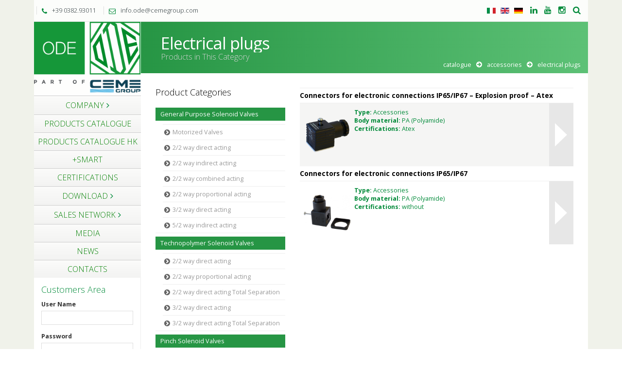

--- FILE ---
content_type: text/html; charset=UTF-8
request_url: https://ode.it/en/catalogue/accessories/electrical-plugs/
body_size: 17612
content:
<!DOCTYPE html>
<html lang="it-IT">
<head>
  <script id="Cookiebot" src="https://consent.cookiebot.com/uc.js" data-cbid="6a89a1ae-f0f6-4d8b-ab7b-b80a8b3aa812" data-blockingmode="auto" data-culture="EN" type="text/javascript"></script>
	<title>Electrical plugs | Categorie prodotto |  ODE solenoid valves &#038; pumps </title>
	<meta charset="UTF-8">
	<meta http-equiv="X-UA-Compatible" content="IE=edge,chrome=1">
		<meta name="viewport" content="width=device-width, initial-scale=1, maximum-scale=1">
		<link href='https://fonts.googleapis.com/css?family=Open+Sans:300italic,400italic,600italic,700italic,400,700,600,300' rel='stylesheet' type='text/css'>
	<!--[if lt IE 9]>
		<script src="https://html5shiv.googlecode.com/svn/trunk/html5.js"></script>
	<![endif]-->
	<link rel="alternate" type="application/atom+xml" title="ODE solenoid valves &#038; pumps Atom Feed" href="https://ode.it/en/feed/atom/" />
	<link rel="pingback" href="https://ode.it/en/xmlrpc.php" />
		<link rel='dns-prefetch' href='//fonts.googleapis.com' />
<link rel='dns-prefetch' href='//s.w.org' />
<link rel="alternate" type="application/rss+xml" title="ODE solenoid valves &amp; pumps &raquo; Feed" href="https://ode.it/en/feed/" />
<link rel="alternate" type="application/rss+xml" title="ODE solenoid valves &amp; pumps &raquo; Feed dei commenti" href="https://ode.it/en/comments/feed/" />
<link rel="alternate" type="application/rss+xml" title="Feed ODE solenoid valves &amp; pumps &raquo; Electrical plugs Categoria" href="https://ode.it/en/catalogue/accessories/electrical-plugs/feed/" />
		<script type="text/javascript">
			window._wpemojiSettings = {"baseUrl":"https:\/\/s.w.org\/images\/core\/emoji\/11\/72x72\/","ext":".png","svgUrl":"https:\/\/s.w.org\/images\/core\/emoji\/11\/svg\/","svgExt":".svg","source":{"concatemoji":"https:\/\/ode.it\/en\/wp-includes\/js\/wp-emoji-release.min.js?ver=4573caa4dfb85678bf4eec91e8b65889"}};
			!function(e,a,t){var n,r,o,i=a.createElement("canvas"),p=i.getContext&&i.getContext("2d");function s(e,t){var a=String.fromCharCode;p.clearRect(0,0,i.width,i.height),p.fillText(a.apply(this,e),0,0);e=i.toDataURL();return p.clearRect(0,0,i.width,i.height),p.fillText(a.apply(this,t),0,0),e===i.toDataURL()}function c(e){var t=a.createElement("script");t.src=e,t.defer=t.type="text/javascript",a.getElementsByTagName("head")[0].appendChild(t)}for(o=Array("flag","emoji"),t.supports={everything:!0,everythingExceptFlag:!0},r=0;r<o.length;r++)t.supports[o[r]]=function(e){if(!p||!p.fillText)return!1;switch(p.textBaseline="top",p.font="600 32px Arial",e){case"flag":return s([55356,56826,55356,56819],[55356,56826,8203,55356,56819])?!1:!s([55356,57332,56128,56423,56128,56418,56128,56421,56128,56430,56128,56423,56128,56447],[55356,57332,8203,56128,56423,8203,56128,56418,8203,56128,56421,8203,56128,56430,8203,56128,56423,8203,56128,56447]);case"emoji":return!s([55358,56760,9792,65039],[55358,56760,8203,9792,65039])}return!1}(o[r]),t.supports.everything=t.supports.everything&&t.supports[o[r]],"flag"!==o[r]&&(t.supports.everythingExceptFlag=t.supports.everythingExceptFlag&&t.supports[o[r]]);t.supports.everythingExceptFlag=t.supports.everythingExceptFlag&&!t.supports.flag,t.DOMReady=!1,t.readyCallback=function(){t.DOMReady=!0},t.supports.everything||(n=function(){t.readyCallback()},a.addEventListener?(a.addEventListener("DOMContentLoaded",n,!1),e.addEventListener("load",n,!1)):(e.attachEvent("onload",n),a.attachEvent("onreadystatechange",function(){"complete"===a.readyState&&t.readyCallback()})),(n=t.source||{}).concatemoji?c(n.concatemoji):n.wpemoji&&n.twemoji&&(c(n.twemoji),c(n.wpemoji)))}(window,document,window._wpemojiSettings);
		</script>
		<style type="text/css">
img.wp-smiley,
img.emoji {
	display: inline !important;
	border: none !important;
	box-shadow: none !important;
	height: 1em !important;
	width: 1em !important;
	margin: 0 .07em !important;
	vertical-align: -0.1em !important;
	background: none !important;
	padding: 0 !important;
}
</style>
<link rel='stylesheet' id='contact-form-7-css'  href='https://ode.it/en/wp-content/plugins/contact-form-7/includes/css/styles.css?ver=5.0.2' type='text/css' media='all' />
<link rel='stylesheet' id='rs-plugin-settings-css'  href='https://ode.it/en/wp-content/plugins/revslider/public/assets/css/settings.css?ver=5.4.3.1' type='text/css' media='all' />
<style id='rs-plugin-settings-inline-css' type='text/css'>
.tp-caption a{color:#ff7302;text-shadow:none;-webkit-transition:all 0.2s ease-out;-moz-transition:all 0.2s ease-out;-o-transition:all 0.2s ease-out;-ms-transition:all 0.2s ease-out}.tp-caption a:hover{color:#ffa902}.tp-caption a{color:#ff7302;text-shadow:none;-webkit-transition:all 0.2s ease-out;-moz-transition:all 0.2s ease-out;-o-transition:all 0.2s ease-out;-ms-transition:all 0.2s ease-out}.tp-caption a:hover{color:#ffa902}.tp-caption a{color:#ff7302;text-shadow:none;-webkit-transition:all 0.2s ease-out;-moz-transition:all 0.2s ease-out;-o-transition:all 0.2s ease-out;-ms-transition:all 0.2s ease-out}.tp-caption a:hover{color:#ffa902}.tp-caption a{color:#ff7302;text-shadow:none;-webkit-transition:all 0.2s ease-out;-moz-transition:all 0.2s ease-out;-o-transition:all 0.2s ease-out;-ms-transition:all 0.2s ease-out}.tp-caption a:hover{color:#ffa902}.tp-caption a{color:#ff7302;text-shadow:none;-webkit-transition:all 0.2s ease-out;-moz-transition:all 0.2s ease-out;-o-transition:all 0.2s ease-out;-ms-transition:all 0.2s ease-out}.tp-caption a:hover{color:#ffa902}.tp-caption a{color:#ff7302;text-shadow:none;-webkit-transition:all 0.2s ease-out;-moz-transition:all 0.2s ease-out;-o-transition:all 0.2s ease-out;-ms-transition:all 0.2s ease-out}.tp-caption a:hover{color:#ffa902}.tp-caption a{color:#ff7302;text-shadow:none;-webkit-transition:all 0.2s ease-out;-moz-transition:all 0.2s ease-out;-o-transition:all 0.2s ease-out;-ms-transition:all 0.2s ease-out}.tp-caption a:hover{color:#ffa902}.tp-caption a{color:#ff7302;text-shadow:none;-webkit-transition:all 0.2s ease-out;-moz-transition:all 0.2s ease-out;-o-transition:all 0.2s ease-out;-ms-transition:all 0.2s ease-out}.tp-caption a:hover{color:#ffa902}.tp-caption a{color:#ff7302;text-shadow:none;-webkit-transition:all 0.2s ease-out;-moz-transition:all 0.2s ease-out;-o-transition:all 0.2s ease-out;-ms-transition:all 0.2s ease-out}.tp-caption a:hover{color:#ffa902}.tp-caption a{color:#ff7302;text-shadow:none;-webkit-transition:all 0.2s ease-out;-moz-transition:all 0.2s ease-out;-o-transition:all 0.2s ease-out;-ms-transition:all 0.2s ease-out}.tp-caption a:hover{color:#ffa902}.tp-caption a{color:#ff7302;text-shadow:none;-webkit-transition:all 0.2s ease-out;-moz-transition:all 0.2s ease-out;-o-transition:all 0.2s ease-out;-ms-transition:all 0.2s ease-out}.tp-caption a:hover{color:#ffa902}
</style>
<link rel='stylesheet' id='woocommerce-layout-css'  href='https://ode.it/en/wp-content/plugins/woocommerce/assets/css/woocommerce-layout.css?ver=3.4.8' type='text/css' media='all' />
<link rel='stylesheet' id='woocommerce-smallscreen-css'  href='https://ode.it/en/wp-content/plugins/woocommerce/assets/css/woocommerce-smallscreen.css?ver=3.4.8' type='text/css' media='only screen and (max-width: 768px)' />
<link rel='stylesheet' id='woocommerce-general-css'  href='https://ode.it/en/wp-content/plugins/woocommerce/assets/css/woocommerce.css?ver=3.4.8' type='text/css' media='all' />
<style id='woocommerce-inline-inline-css' type='text/css'>
.woocommerce form .form-row .required { visibility: visible; }
</style>
<link rel='stylesheet' id='znews-style-css'  href='https://ode.it/en/wp-content/plugins/z-news/css/znews.css?ver=1.0' type='text/css' media='all' />
<link rel='stylesheet' id='mediaelement-css'  href='https://ode.it/en/wp-includes/js/mediaelement/mediaelementplayer-legacy.min.css?ver=4.2.6-78496d1' type='text/css' media='all' />
<link rel='stylesheet' id='wp-mediaelement-css'  href='https://ode.it/en/wp-includes/js/mediaelement/wp-mediaelement.min.css?ver=4573caa4dfb85678bf4eec91e8b65889' type='text/css' media='all' />
<link rel='stylesheet' id='zm-alr-pro-jquery-ui-custom-css'  href='https://ode.it/en/wp-content/plugins/zm-ajax-login-register-pro/assets/stylesheets/jquery-ui.css?ver=1.2.4' type='text/css' media='all' />
<link rel='stylesheet' id='zm-alr-pro-style-css'  href='https://ode.it/en/wp-content/plugins/zm-ajax-login-register-pro/assets/stylesheets/style.css?ver=1.2.4' type='text/css' media='all' />
<link rel='stylesheet' id='zm-alr-pro-login-style-css'  href='https://ode.it/en/wp-content/plugins/zm-ajax-login-register-pro/assets/stylesheets/login.css?ver=1.2.4' type='text/css' media='all' />
<link rel='stylesheet' id='zm-alr-pro-register-style-css'  href='https://ode.it/en/wp-content/plugins/zm-ajax-login-register-pro/assets/stylesheets/register.css?ver=1.2.4' type='text/css' media='all' />
<link rel='stylesheet' id='zm-alr-pro-widget-style-css'  href='https://ode.it/en/wp-content/plugins/zm-ajax-login-register-pro/pro/widgets/assets/stylesheets/style.css?ver=1.2.4' type='text/css' media='all' />
<link rel='stylesheet' id='zm-alr-pro-user-profile-css'  href='https://ode.it/en/wp-content/plugins/zm-ajax-login-register-pro/pro/profile/assets/stylesheets/profile.css?ver=1.0.0' type='text/css' media='all' />
<link rel='stylesheet' id='zm-alr-pro-style-custom-css'  href='https://ode.it/en/wp-content/plugins/zm-ajax-login-register-pro/pro/assets/stylesheets/style.css?ver=1.2.4' type='text/css' media='all' />
<link rel='stylesheet' id='js_composer_front-css'  href='https://ode.it/en/wp-content/plugins/js_composer/assets/css/js_composer.min.css?ver=4.11.2.1' type='text/css' media='all' />
<link rel='stylesheet' id='google-font-css'  href='https://fonts.googleapis.com/css?family=PT+Sans+Narrow%3A400%2C700&#038;subset=latin%2Clatin-ext&#038;ver=4573caa4dfb85678bf4eec91e8b65889' type='text/css' media='all' />
<link rel='stylesheet' id='bootstrap-css'  href='https://ode.it/en/wp-content/themes/vertikal/css/bootstrap.css?ver=3.0.0' type='text/css' media='all' />
<link rel='stylesheet' id='fullwidth-css'  href='https://ode.it/en/wp-content/themes/vertikal/css/fullwidth.css?ver=1.0.0' type='text/css' media='all' />
<link rel='stylesheet' id='settings-css'  href='https://ode.it/en/wp-content/themes/vertikal/css/settings.css?ver=1.5.3' type='text/css' media='all' />
<link rel='stylesheet' id='magnific-popup-css'  href='https://ode.it/en/wp-content/themes/vertikal/css/magnific-popup.css?ver=1.5.3' type='text/css' media='all' />
<link rel='stylesheet' id='font-awesome-css'  href='https://ode.it/en/wp-content/plugins/js_composer/assets/lib/bower/font-awesome/css/font-awesome.min.css?ver=4.11.2.1' type='text/css' media='all' />
<link rel='stylesheet' id='flexslider-css'  href='https://ode.it/en/wp-content/themes/vertikal/css/flexslider.css?ver=1.5.3' type='text/css' media='all' />
<link rel='stylesheet' id='vertikal_style-css'  href='https://ode.it/en/wp-content/themes/vertikal/css/style.css?ver=1.4.0' type='text/css' media='all' />
<link rel='stylesheet' id='custom_style-css'  href='https://ode.it/en/wp-content/themes/vertikal/style.css?ver=1.4.0' type='text/css' media='all' />
<link rel='stylesheet' id='ot-dynamic-tmq_css-css'  href='https://ode.it/en/wp-content/themes/vertikal/dynamic.css?ver=1.0' type='text/css' media='all' />
<link rel='stylesheet' id='responsive-css'  href='https://ode.it/en/wp-content/themes/vertikal/css/responsive.css?ver=1.0' type='text/css' media='all' />
<script>if (document.location.protocol != "https:") {document.location = document.URL.replace(/^http:/i, "https:");}</script><script type='text/javascript' src='https://ode.it/en/wp-includes/js/jquery/jquery.js?ver=1.12.4'></script>
<script type='text/javascript' src='https://ode.it/en/wp-includes/js/jquery/jquery-migrate.min.js?ver=1.4.1'></script>
<script type='text/javascript' src='https://ode.it/en/wp-content/plugins/revslider/public/assets/js/jquery.themepunch.tools.min.js?ver=5.4.3.1'></script>
<script type='text/javascript' src='https://ode.it/en/wp-content/plugins/revslider/public/assets/js/jquery.themepunch.revolution.min.js?ver=5.4.3.1'></script>
<script type='text/javascript'>
/* <![CDATA[ */
var wc_add_to_cart_params = {"ajax_url":"\/en\/wp-admin\/admin-ajax.php","wc_ajax_url":"\/en\/?wc-ajax=%%endpoint%%","i18n_view_cart":"Visualizza carrello","cart_url":"https:\/\/ode.it\/en","is_cart":"","cart_redirect_after_add":"no"};
/* ]]> */
</script>
<script type='text/javascript' src='https://ode.it/en/wp-content/plugins/woocommerce/assets/js/frontend/add-to-cart.min.js?ver=3.4.8'></script>
<script type='text/javascript'>
var mejsL10n = {"language":"it","strings":{"mejs.install-flash":"Stai usando un browser che non ha Flash player abilitato o installato. Attiva il tuo plugin Flash player o scarica l'ultima versione da https:\/\/get.adobe.com\/flashplayer\/","mejs.fullscreen-off":"Disattiva lo schermo intero","mejs.fullscreen-on":"Vai a tutto schermo","mejs.download-video":"Scarica il video","mejs.fullscreen":"Schermo intero","mejs.time-jump-forward":["Vai avanti di 1 secondo","Salta in avanti di %1 secondi"],"mejs.loop":"Attiva\/disattiva la riproduzione automatica","mejs.play":"Play","mejs.pause":"Pausa","mejs.close":"Chiudi","mejs.time-slider":"Time Slider","mejs.time-help-text":"Usa i tasti freccia sinistra\/destra per avanzare di un secondo, su\/gi\u00f9 per avanzare di 10 secondi.","mejs.time-skip-back":["Torna indietro di 1 secondo","Vai indietro di %1 secondi"],"mejs.captions-subtitles":"Didascalie\/Sottotitoli","mejs.captions-chapters":"Capitoli","mejs.none":"Nessuna","mejs.mute-toggle":"Cambia il muto","mejs.volume-help-text":"Usa i tasti freccia su\/gi\u00f9 per aumentare o diminuire il volume.","mejs.unmute":"Togli il muto","mejs.mute":"Muto","mejs.volume-slider":"Cursore del volume","mejs.video-player":"Video Player","mejs.audio-player":"Audio Player","mejs.ad-skip":"Salta pubblicit\u00e0","mejs.ad-skip-info":["Salta in 1 secondo","Salta in %1 secondi"],"mejs.source-chooser":"Scelta sorgente","mejs.stop":"Stop","mejs.speed-rate":"Velocit\u00e0 di riproduzione","mejs.live-broadcast":"Diretta streaming","mejs.afrikaans":"Afrikaans","mejs.albanian":"Albanese","mejs.arabic":"Arabo","mejs.belarusian":"Bielorusso","mejs.bulgarian":"Bulgaro","mejs.catalan":"Catalano","mejs.chinese":"Cinese","mejs.chinese-simplified":"Cinese (semplificato)","mejs.chinese-traditional":"Cinese (tradizionale)","mejs.croatian":"Croato","mejs.czech":"Ceco","mejs.danish":"Danese","mejs.dutch":"Olandese","mejs.english":"Inglese","mejs.estonian":"Estone","mejs.filipino":"Filippino","mejs.finnish":"Finlandese","mejs.french":"Francese","mejs.galician":"Galician","mejs.german":"Tedesco","mejs.greek":"Greco","mejs.haitian-creole":"Haitian Creole","mejs.hebrew":"Ebraico","mejs.hindi":"Hindi","mejs.hungarian":"Ungherese","mejs.icelandic":"Icelandic","mejs.indonesian":"Indonesiano","mejs.irish":"Irish","mejs.italian":"Italiano","mejs.japanese":"Giapponese","mejs.korean":"Coreano","mejs.latvian":"Lettone","mejs.lithuanian":"Lituano","mejs.macedonian":"Macedone","mejs.malay":"Malese","mejs.maltese":"Maltese","mejs.norwegian":"Norvegese","mejs.persian":"Persiano","mejs.polish":"Polacco","mejs.portuguese":"Portoghese","mejs.romanian":"Romeno","mejs.russian":"Russo","mejs.serbian":"Serbo","mejs.slovak":"Slovak","mejs.slovenian":"Sloveno","mejs.spanish":"Spagnolo","mejs.swahili":"Swahili","mejs.swedish":"Svedese","mejs.tagalog":"Tagalog","mejs.thai":"Thailandese","mejs.turkish":"Turco","mejs.ukrainian":"Ucraino","mejs.vietnamese":"Vietnamita","mejs.welsh":"Gallese","mejs.yiddish":"Yiddish"}};
</script>
<script type='text/javascript' src='https://ode.it/en/wp-includes/js/mediaelement/mediaelement-and-player.min.js?ver=4.2.6-78496d1'></script>
<script type='text/javascript' src='https://ode.it/en/wp-includes/js/mediaelement/mediaelement-migrate.min.js?ver=4573caa4dfb85678bf4eec91e8b65889'></script>
<script type='text/javascript'>
/* <![CDATA[ */
var _wpmejsSettings = {"pluginPath":"\/en\/wp-includes\/js\/mediaelement\/","classPrefix":"mejs-","stretching":"responsive"};
/* ]]> */
</script>
<script type='text/javascript' src='https://ode.it/en/wp-includes/js/jquery/ui/core.min.js?ver=1.11.4'></script>
<script type='text/javascript' src='https://ode.it/en/wp-includes/js/jquery/ui/widget.min.js?ver=1.11.4'></script>
<script type='text/javascript' src='https://ode.it/en/wp-includes/js/jquery/ui/mouse.min.js?ver=1.11.4'></script>
<script type='text/javascript' src='https://ode.it/en/wp-includes/js/jquery/ui/resizable.min.js?ver=1.11.4'></script>
<script type='text/javascript' src='https://ode.it/en/wp-includes/js/jquery/ui/draggable.min.js?ver=1.11.4'></script>
<script type='text/javascript' src='https://ode.it/en/wp-includes/js/jquery/ui/button.min.js?ver=1.11.4'></script>
<script type='text/javascript' src='https://ode.it/en/wp-includes/js/jquery/ui/position.min.js?ver=1.11.4'></script>
<script type='text/javascript' src='https://ode.it/en/wp-includes/js/jquery/ui/dialog.min.js?ver=1.11.4'></script>
<script type='text/javascript'>
/* <![CDATA[ */
var _ajax_login_settings = {"ajaxurl":"https:\/\/ode.it\/en\/wp-admin\/admin-ajax.php","login_handle":"","register_handle":"","redirect":{"registration":{"url":"https:\/\/ode.it\/en\/prodotto\/connectors-for-electronic-connections-ip65ip67-explosion-proof-atex\/"},"login":{"url":"https:\/\/ode.it\/en\/prodotto\/connectors-for-electronic-connections-ip65ip67-explosion-proof-atex\/"}},"dialog_width":"265","dialog_min_height":"auto","match_error":"Please enter matching passwords.","is_user_logged_in":"0","wp_logout_url":"https:\/\/ode.it\/en\/wp-login.php?action=logout&redirect_to=https%3A%2F%2Fode.it%2Fen&_wpnonce=23a2664692","logout_text":"Logout","close_text":"Close","show_password":"0"};
/* ]]> */
</script>
<script type='text/javascript' src='https://ode.it/en/wp-content/plugins/zm-ajax-login-register-pro/assets/javascripts/scripts.js?ver=1.2.4'></script>
<script type='text/javascript' src='https://ode.it/en/wp-content/plugins/zm-ajax-login-register-pro/assets/javascripts/login.js?ver=1.2.4'></script>
<script type='text/javascript' src='https://ode.it/en/wp-content/plugins/zm-ajax-login-register-pro/assets/javascripts/register.js?ver=1.2.4'></script>
<script type='text/javascript' src='https://ode.it/en/wp-content/plugins/zm-ajax-login-register-pro/pro/assets/javascripts/force.js?ver=1.2.4'></script>
<script type='text/javascript' src='https://ode.it/en/wp-content/plugins/zm-ajax-login-register-pro/pro/widgets/assets/javascripts/script.js?ver=1.2.4'></script>
<script type='text/javascript' src='https://ode.it/en/wp-content/plugins/zm-ajax-login-register-pro/pro/profile/assets/javascripts/profile.js?ver=1.0'></script>
<script type='text/javascript' src='https://ode.it/en/wp-content/plugins/js_composer/assets/js/vendors/woocommerce-add-to-cart.js?ver=4.11.2.1'></script>
<script type='text/javascript' src='https://ode.it/en/wp-content/themes/vertikal/js/script.js?ver=1.0.1'></script>
<script type='text/javascript' src='https://ode.it/en/wp-content/themes/vertikal/js/respond.min.js?ver=1.0'></script>
<script type='text/javascript' src='https://ode.it/en/wp-content/themes/vertikal/js/hoverIntent.js?ver=1.0'></script>
<script type='text/javascript' src='https://ode.it/en/wp-content/themes/vertikal/js/superfish.js?ver=1.0'></script>
<link rel='https://api.w.org/' href='https://ode.it/en/wp-json/' />
<link rel="EditURI" type="application/rsd+xml" title="RSD" href="https://ode.it/en/xmlrpc.php?rsd" />
<link rel="wlwmanifest" type="application/wlwmanifest+xml" href="https://ode.it/en/wp-includes/wlwmanifest.xml" /> 

<script type="text/javascript">
(function(url){
	if(/(?:Chrome\/26\.0\.1410\.63 Safari\/537\.31|WordfenceTestMonBot)/.test(navigator.userAgent)){ return; }
	var addEvent = function(evt, handler) {
		if (window.addEventListener) {
			document.addEventListener(evt, handler, false);
		} else if (window.attachEvent) {
			document.attachEvent('on' + evt, handler);
		}
	};
	var removeEvent = function(evt, handler) {
		if (window.removeEventListener) {
			document.removeEventListener(evt, handler, false);
		} else if (window.detachEvent) {
			document.detachEvent('on' + evt, handler);
		}
	};
	var evts = 'contextmenu dblclick drag dragend dragenter dragleave dragover dragstart drop keydown keypress keyup mousedown mousemove mouseout mouseover mouseup mousewheel scroll'.split(' ');
	var logHuman = function() {
		if (window.wfLogHumanRan) { return; }
		window.wfLogHumanRan = true;
		var wfscr = document.createElement('script');
		wfscr.type = 'text/javascript';
		wfscr.async = true;
		wfscr.src = url + '&r=' + Math.random();
		(document.getElementsByTagName('head')[0]||document.getElementsByTagName('body')[0]).appendChild(wfscr);
		for (var i = 0; i < evts.length; i++) {
			removeEvent(evts[i], logHuman);
		}
	};
	for (var i = 0; i < evts.length; i++) {
		addEvent(evts[i], logHuman);
	}
})('//ode.it/en/?wordfence_lh=1&hid=2D7B886B49A90136D514F8AC6786389A');
</script>
	<noscript><style>.woocommerce-product-gallery{ opacity: 1 !important; }</style></noscript>
	<meta name="generator" content="Powered by Visual Composer - drag and drop page builder for WordPress."/>
<!--[if lte IE 9]><link rel="stylesheet" type="text/css" href="https://ode.it/en/wp-content/plugins/js_composer/assets/css/vc_lte_ie9.min.css" media="screen"><![endif]--><!--[if IE  8]><link rel="stylesheet" type="text/css" href="https://ode.it/en/wp-content/plugins/js_composer/assets/css/vc-ie8.min.css" media="screen"><![endif]--><meta name="generator" content="Powered by Slider Revolution 5.4.3.1 - responsive, Mobile-Friendly Slider Plugin for WordPress with comfortable drag and drop interface." />
<script type="text/javascript">function setREVStartSize(e){
				try{ var i=jQuery(window).width(),t=9999,r=0,n=0,l=0,f=0,s=0,h=0;					
					if(e.responsiveLevels&&(jQuery.each(e.responsiveLevels,function(e,f){f>i&&(t=r=f,l=e),i>f&&f>r&&(r=f,n=e)}),t>r&&(l=n)),f=e.gridheight[l]||e.gridheight[0]||e.gridheight,s=e.gridwidth[l]||e.gridwidth[0]||e.gridwidth,h=i/s,h=h>1?1:h,f=Math.round(h*f),"fullscreen"==e.sliderLayout){var u=(e.c.width(),jQuery(window).height());if(void 0!=e.fullScreenOffsetContainer){var c=e.fullScreenOffsetContainer.split(",");if (c) jQuery.each(c,function(e,i){u=jQuery(i).length>0?u-jQuery(i).outerHeight(!0):u}),e.fullScreenOffset.split("%").length>1&&void 0!=e.fullScreenOffset&&e.fullScreenOffset.length>0?u-=jQuery(window).height()*parseInt(e.fullScreenOffset,0)/100:void 0!=e.fullScreenOffset&&e.fullScreenOffset.length>0&&(u-=parseInt(e.fullScreenOffset,0))}f=u}else void 0!=e.minHeight&&f<e.minHeight&&(f=e.minHeight);e.c.closest(".rev_slider_wrapper").css({height:f})					
				}catch(d){console.log("Failure at Presize of Slider:"+d)}
			};</script>
<noscript><style type="text/css"> .wpb_animate_when_almost_visible { opacity: 1; }</style></noscript>  <!-- NYX TARGET BLANK -->
  <script>
      jQuery(document).ready( function($) {
        setTimeout( function() {
          $('.product-datasheet-link').attr('target', '_blank');
          $('.panel a').attr('target', '_blank');
        }, 500);
      } );
</script>

</head>
<body data-rsssl=1 class="archive tax-product_cat term-electrical-plugs term-259 woocommerce woocommerce-page woocommerce-no-js w978px  wpb-js-composer js-comp-ver-4.11.2.1 vc_responsive">

	<!-- Background -->
	<div id="background-container">
		
	</div>

	<!-- End Background -->

	<!-- Container -->
	<div id="container" class="container">

		<!-- top-line
		    ================================================== -->
		<div class="top-line">
			<div class="top-line-container">
				<p>
					<span><i class="fa fa-phone"></i>+39 0382.93011</span>
					<span><a href="mailto:info.ode@cemegroup.com" class="header-contact-link"><i class="fa fa-envelope-o"></i>info.ode@cemegroup.com</a></span>
				</p>

				<ul class="social-icons search-icons">
					<li class="search-header-form">
						<form class="topbar_searchbox" method="get" action="https://ode.it/en">
							<input type="search" name="s" placeholder="Cerca e premi invio">
						</form>
					</li>
					<li><a class="search_topbar" title="Search in the site" href="#" ><i class="fa fa-search"></i></a></li>
				</ul>
				<ul class="social-icons">
					<li><a class="linkedin" title="Linkedin" href="https://it.linkedin.com/company/odesolenoidvalves" target="_blank"><i class="fa fa-linkedin"></i></a></li>
<li><a class="youtube" title="YouTube" href="http://www.youtube.com/channel/UC79HwkhuWjkzNay5CJo5p8w" target="_blank"><i class="fa fa-youtube"></i></a></li>
<li><a class="custom" title="Instagram" href="https://www.instagram.com/ode_solenoidvalves/" target="_blank"><i class="fa fa-instagram"></i></a></li>
				</ul>
        <!-- MENU LANGUAGE NYX -->
				<div class="menu-language"><div class="menu-language-container"><ul id="menu-language" class="menu"><li id="menu-item-16340" class="menu-item menu-item-type-custom menu-item-object-custom menu-item-16340"><a title="Italiano" href="http://ode.it">Italiano</a></li>
<li id="menu-item-16346" class="menu-item menu-item-type-custom menu-item-object-custom menu-item-16346"><a title="English" href="#">Inglese</a></li>
<li id="menu-item-23907" class="menu-item menu-item-type-custom menu-item-object-custom menu-item-23907"><a title="Deutsch" href="https://www.ode.it/de/">Tedesco</a></li>
</ul></div></div>        <!-- FINE MENU LANGUAGE NYX -->
			</div>
		</div>
		<!-- End Top line -->

		<!-- Header
		    ================================================== -->
		<header class="clearfix">
			<div class="header-logo">
				<a class="logo" title="ODE solenoid valves &#038; pumps" href="https://ode.it/en"><img alt="ODE solenoid valves &#038; pumps" src="https://ode.it/en/wp-content/uploads/logo-ode-ceme.png"></a>
			</div>
			<a class="elemadded responsive-link" href="#">Menu</a>
			<div class="navbar-vertical">
				<ul id="header-menu" class="main-menu"><li id="menu-item-10097" class="menu-item menu-item-type-custom menu-item-object-custom menu-item-has-children drop menu-item-10097"><a href="#"><span>Company</span></a>
<ul class="drop-down">
	<li id="menu-item-12878" class="menu-item menu-item-type-post_type menu-item-object-page menu-item-12878"><a href="https://ode.it/en/company/company-profile/"><span>Company profile</span></a></li>
	<li id="menu-item-12881" class="menu-item menu-item-type-post_type menu-item-object-page menu-item-12881"><a href="https://ode.it/en/company/mission-ode/"><span>Mission</span></a></li>
	<li id="menu-item-12877" class="menu-item menu-item-type-post_type menu-item-object-page menu-item-12877"><a href="https://ode.it/en/company/video/"><span>Video</span></a></li>
	<li id="menu-item-21924" class="menu-item menu-item-type-post_type menu-item-object-page menu-item-21924"><a href="https://ode.it/en/quality/"><span>Quality &#038; HSE</span></a></li>
</ul>
</li>
<li id="menu-item-10986" class="menu-item menu-item-type-post_type menu-item-object-page menu-item-10986"><a href="https://ode.it/en/products-catalogue/"><span>Products Catalogue</span></a></li>
<li id="menu-item-23678" class="menu-item menu-item-type-post_type menu-item-object-page menu-item-23678"><a href="https://ode.it/en/catalog-hk/"><span>Products Catalogue HK</span></a></li>
<li id="menu-item-23324" class="menu-item menu-item-type-custom menu-item-object-custom menu-item-23324"><a href="http://www.plusmart.it/"><span>+SMART</span></a></li>
<li id="menu-item-21832" class="menu-item menu-item-type-post_type menu-item-object-page menu-item-21832"><a href="https://ode.it/en/company/certifications/"><span>Certifications</span></a></li>
<li id="menu-item-23663" class="menu-item menu-item-type-custom menu-item-object-custom menu-item-has-children drop menu-item-23663"><a href="#"><span>Download</span></a>
<ul class="drop-down">
	<li id="menu-item-23661" class="menu-item menu-item-type-post_type menu-item-object-page menu-item-23661"><a href="https://ode.it/en/download/catalogues/"><span>Catalogues</span></a></li>
	<li id="menu-item-23662" class="menu-item menu-item-type-post_type menu-item-object-page menu-item-23662"><a href="https://ode.it/en/download/general-information/"><span>General Information</span></a></li>
	<li id="menu-item-23184" class="menu-item menu-item-type-post_type menu-item-object-page menu-item-23184"><a href="https://ode.it/en/download/instruction-sheets/"><span>Instruction sheets</span></a></li>
</ul>
</li>
<li id="menu-item-21925" class="menu-item menu-item-type-custom menu-item-object-custom menu-item-has-children drop menu-item-21925"><a href="#"><span>Sales Network</span></a>
<ul class="drop-down">
	<li id="menu-item-12882" class="menu-item menu-item-type-post_type menu-item-object-page menu-item-12882"><a href="https://ode.it/en/sales-network/italy/"><span>Italy</span></a></li>
	<li id="menu-item-12884" class="menu-item menu-item-type-post_type menu-item-object-page menu-item-12884"><a href="https://ode.it/en/sales-network/europe/"><span>Europe</span></a></li>
	<li id="menu-item-12883" class="menu-item menu-item-type-post_type menu-item-object-page menu-item-12883"><a href="https://ode.it/en/sales-network/extra-europe/"><span>Extra Europe</span></a></li>
</ul>
</li>
<li id="menu-item-12874" class="menu-item menu-item-type-post_type menu-item-object-page menu-item-12874"><a href="https://ode.it/en/media/"><span>Media</span></a></li>
<li id="menu-item-12880" class="menu-item menu-item-type-post_type menu-item-object-page menu-item-12880"><a href="https://ode.it/en/news/"><span>News</span></a></li>
<li id="menu-item-12873" class="menu-item menu-item-type-post_type menu-item-object-page menu-item-12873"><a href="https://ode.it/en/contacts/"><span>Contacts</span></a></li>
</ul>			</div>
						<div class="row">
				<div class="col-md-12 col-xs-12">
					<div class="undernav-sidebar sidebar-widgets"><div class="widget widget-side widget_alr_pro_widget_test">        <div class="zm-alr-pro-widget">
                            <h4>Customers Area </h4>            
                            <div class="zm-alr-pro-login-widget">
                            <!-- Login Form -->
        <div class="zm-alr-pro-form-container zm-alr-pro-form-login-container  ajax-login-register-login-container" id="ajax-login-register-login-container-1">
            
                <form action="javascript://" class="ajax-login-default-form-container login_form">
                    <div class="zm-alr-pro-col-1">
                                                <div class="zm-alr-pro-form-callout-container">
                                                                                                            </div>
                    </div> <!-- Column 1 -->

                    <div class="zm-alr-pro-form-wrapper form-wrapper">

                        
                        <input type="hidden" id="facebook_security" name="facebook_security" value="b8f3421fab" /><input type="hidden" name="_wp_http_referer" value="/en/catalogue/accessories/electrical-plugs/" /><input type="hidden" id="security" name="security" value="bc90320114" /><input type="hidden" name="_wp_http_referer" value="/en/catalogue/accessories/electrical-plugs/" />                        <div class="ajax-login-register-status-container">
                            <div class="ajax-login-register-msg-target"></div>
                        </div>
                        <div class="noon"><label>User Name</label><input type="text" autocorrect="off" autocapitalize="none"name="user_login" size="30" required /></div>
                        <div class="noon"><label>Password</label><input type="password" autocorrect="off" autocapitalize="none" name="password" size="30" required class="user_password" /></div>
                                                
                        
                        <div class="noon"><span class="meta"><a href="https://ode.it/en/wp-login.php?action=lostpassword" title="Forgot Password">Forgot Password</a></span></div>

                        
                        <div class="button-container">
                            <input class="login_button green" type="submit" value="Login" accesskey="p" name="submit" />
                        </div>
                    </div>

                </form>
                    </div>
        <!-- End Login Form -->
                        </div>
                    </div>
        </div><div class="widget widget-side woocommerce widget_product_search"><h4>Search Products</h4>
<form role="search" method="get" class="woocommerce-product-search" action="https://ode.it/en/">
  <script type="text/javascript">
    if (undefined === nyx_product_attributes_map) {
      var nyx_product_attributes_map = [["10","194","195","196","197","199","207","210","212","214","215","216","219","220","221","222","276","582","848","881","886","1313","1314","1315","1316","1318","1319","1320","1321","1322","1323","1324","1325","1383","2811"],["10","194","212","214","221","582","886","1107","1314","1322","1323","1395"],["10","194","195","197","199","207","210","211","212","214","215","220","222","582","881","886","1313","1321","1333","1334","1335","2811"],["10","194","195","196","197","198","210","213","397","582","886","1313","1333","1335","1347","1395"],["10","194","195","196","197","198","205","208","212","213","216","220","221","222","397","582","881","886","1313","1314","1322","1323","1324","1325","1350","2811"],["10","195","199","207","214","582","881","1313","1314","1333","1351","1352","1395"],["10","194","195","196","197","199","207","210","212","214","220","221","276","582","886","1313","1314","1318","1350","1352","1358","1359","1395"],["194","195","197","206","213","214","216","219","398","582","1314","1320","1321","1322","1323","1325","1394","1395","1440"],["7","8","9","11","192","194","195","196","197","208","209","214","216","582","1106","1315","1316","1318","1324","1382","1383","1384","1385","1386","1387","1392","1397","1402","1412","1433","1568","1943","1944","2218","2219"],["7","8","9","11","192","197","198","219","397","582","1314","1315","1316","1318","1347","1382","1383","1384","1385","1386","1387","1391","1402","1412","1415","1417","1428","1429","1568","1943","1944"],["7","11","192","194","195","196","197","210","214","216","219","220","582","1315","1316","1395","1399","1400","1416","1424","1425","1426","1427"],["195","199","207","214","444","582","1314","1325","1395","1423"],["7","8","9","192","194","195","196","197","199","207","208","209","214","216","219","220","444","582","1315","1316","1380","1382","1383","1384","1385","1386","1387","1388","1396","1397","1415","1416","1417","1418","1419","1420","1421","1422","1605","1606","1609","1610","1611","1612","1943","1944","2811"],["194","196","214","444","582","1395","1412","1413","1414"],["192","193","194","195","196","197","210","214","216","219","220","444","582","1315","1316","1318","1382","1383","1384","1391","1395","1396","1399","1402","1403","1404"],["194","195","196","197","199","207","210","214","220","444","582","1315","1316","1395","1399","1400","1401"],["7","8","192","194","195","196","198","205","208","210","213","220","221","397","444","582","1383","1385","1393","1395","1396","1397","1398","1399"],["7","192","210","214","221","444","582","1107","1316","1383","1384","1385","1391","1392","1393","1394","1395"],["194","195","197","204","212","214","215","216","219","220","221","222","521","582","881","886","1320","1321","1322","1442","2811"],["194","195","197","212","214","215","216","219","220","221","222","521","582","881","886","1313","1314","1317","1318","1320","1321","1322","1323","1324","1351","1442","1443","2811"],["194","195","197","199","204","207","210","212","213","214","215","216","220","221","222","276","521","582","886","1107","1313","1333","1335","1441","2811"],["194","196","198","205","208","210","213","220","222","397","521","582","886","1313","1314","1320","1323","1327","1347"],["195","197","198","580","581","582","1314","1318","1324","1394","1395"],["10","194","195","197","203","205","212","213","218","222","886","1333","1359","1447","1448","1449","1486","1587","2811"],["10","194","195","197","203","207","212","213","218","221","222","1321","1351","1389","1445","1447","1448","1449","2811"],["10","194","195","198","203","204","207","212","213","218","221","222","886","1320","1321","1322","1323","1332","1347","1442","2811"],["198","201","212","213","637","646","650","651","652","653","654","655","881","886","1395"],["198","201","212","213","220","221","646","647","648","655","886","1347","1395"],["10","194","195","197","198","199","207","214","220","881","886","1313","1314","1320","1321","1322","1323","1324","1325","1487","1488"],["10","194","195","197","198","213","220","397","886","1313","1314","1318","1322","1323","1325","1347","1350","1487","1488"],["7","8","9","192","194","195","198","214","220","444","881","886","1315","1316","1347","1380","1382","1383","1384","1385","1386","1387","1388","1415","1416","1417","1419","1420","1421","1422","1487","1488"],["7","192","194","198","220","221","397","444","886","1316","1347","1393","1396","1398","1487","1488"],["7","11","192","194","195","197","198","199","214","220","886","1315","1316","1347","1382","1383","1384","1385","1397","1402","1412","1487","1488"],["7","8","9","11","192","194","195","197","198","199","220","397","886","1315","1316","1347","1382","1383","1384","1385","1386","1387","1391","1412","1415","1417","1428","1429","1487","1488"],["194","195","197","198","199","207","214","220","276","521","886","1313","1314","1318","1320","1321","1322","1323","1347","1352","1442","1487","1488","1489","1490"],["194","195","197","198","220","276","397","521","886","1313","1314","1318","1321","1323","1347","1487","1488"],["195","197","581","1314","1318","1324","1347","1487","1488"],["10","195","197","198","205","206","207","213","214","219","794","886","1313","1333","1335","1347","1395"],["10","195","197","198","205","206","207","213","214","219","794","881","886","1313","1314","1315","1316","1320","1321","1322","1323","1324","1325","1347","1395"],["10","195","197","198","205","206","207","213","219","397","794","886","1313","1314","1322","1323","1325","1347","1350","1395"],["7","8","9","192","195","197","198","205","206","207","213","214","219","444","794","886","1347","1380","1395","1417","1419","1420","1421","1422"],["7","11","192","195","197","198","205","206","207","213","214","219","794","881","886","1315","1316","1324","1347","1392","1395","1397","1402","1412","1433"],["7","8","9","11","192","195","197","198","205","206","207","213","219","397","794","886","1315","1316","1347","1391","1395","1412","1415","1417","1428","1429"],["10","194","195","196","197","199","202","207","214","219","881","886","1314","1317","1318","1320","1323","1333","1395","1443"],["192","194","195","196","199","202","207","214","444","848","881","886","1315","1316","1383","1392","1395","1415","1500","1501"],["7","8","9","192","194","197","205","206","208","210","216","219","220","221","397","879","880","1316","1380","1383","1384","1385","1386","1387","1388","1418","1419","1429","1568","1943","1944","2307","2308","2309"],["7","8","192","194","197","205","208","210","221","277","278","279","397","879","880","1316","1418","1419","1429","1568","1943","2307","2308","2309"],["7","8","192","194","197","205","208","210","216","277","278","279","397","879","880","1316","1418","1419","1429","1568","1943","1944","2307","2308","2309"],["7","8","9","192","194","197","205","208","221","397","879","880","1316","1380","1418","1419","1429","1568","1943","2307","2308","2309"],["7","8","9","192","194","197","208","221","397","880","947","1316","1380","1418","1419","1429","1568","1943","2307","2308","2309"],["7","192","194","197","221","397","880","948","1316","1327","1398","1416","1418","1943"],["7","192","194","197","221","397","879","880","1316","1327","1383","1384","1385","1418","1419","1943","2307"],["7","192","194","197","221","397","880","948","1316","1327","1383","1384","1385","1398","1416","1501","1943"],["7","8","9","192","194","197","198","210","221","397","879","880","1316","1347","1380","1383","1384","1385","1386","1387","1388","1418","1419","1429","1488","1568","1943","1944","2307","2308","2309"],["7","8","9","192","194","197","221","397","879","880","1316","1380","1383","1384","1385","1386","1387","1388","1418","1419","1429","1488","1568","1943","2307","2308","2309"],["1011","1395","1574"],["1011"],["7","8","10","192","214","277","278","279","580","1029"],["7","8","10","192","214","277","278","279","580","1029","1943"],["7","8","10","192","277","278","279","580","1029"],["1051"],["212","1105","1106","1107","1313"],["1115"],["194","195","198","203","207","212","213","218","221","222","521","848","886","1320","1321","1322","1323","1347","1442","2811"],["194","195","198","221","222","397","1011","2559"],["10","194","195","197","203","205","212","213","218","219","222","886","1313","1314","1332","1334","1444","1445","1446","1626","1627","1628","2811"],["194","195","197","203","205","212","213","218","219","222","521","886","1313","1314","1334","1444","1445","1446","2811"],["1239","1241"],["1239"],["2715"],["10","201","203","205","210","213","222","881","886","1313","1502","1503","1504","1509"],["201","203","205","210","213","222","521","881","886","1313","1503","1504","1507","1508","1509"],["197","203","205","212","213","218","222","521","886","1333","1359","1390","1447","1448","1486","1510","1626","1627","2811"],["10","197","207","212","213","222","397","582","886","1317","1320","1321","1322","1323","1347","1395"],["197","207","212","213","222","397","521","582","886","1317","1321","1347","1358","1395","1445","1490"],["10","201","203","222","886","1323","1542","1543","1544","2811"],["10","201","203","222","886","1378","1379","1445","1509","2811"],["212","1105","1106","1107","1313","1328","1504","1566","1567","1568"],["194","195","197","203","205","212","213","218","219","222","398","886","1313","1334","1446","2811"],["196","198","205","212","213","220","222","397","521","582","886","1313","1333","1347","1568"],["198","206","207","213","397","521","886","1313","1314","1318","1321","1323","1347","1487","1488","1508"],["1590"],["7","192","194","198","220","221","397","444","881","886","1316","1347","1383","1384","1385","1393","1396","1398","1487","1488"],["10","194","195","197","203","205","212","213","218","219","222","886","1334","1413","1444","1445","1446","1626","1627","1628","2811"],["10","194","195","197","203","205","212","213","218","219","222","886","1333","1359","1626","1627","2811"],["197","203","205","212","213","218","222","521","886","1359","1510","1626","1627","2811"],["7","192","194","214","221","444","582","881","886","1316","1383","1384","1385","1391","1392","1393","1395"],["7","8","9","192","194","195","197","198","199","205","206","207","208","210","219","220","221","397","879","880","1315","1316","1347","1380","1382","1383","1384","1385","1386","1387","1388","1568","1605","1606","1609","1610","1751","1752","1753","1754","1755","1756","1757","1758","1759","1760","1943","1944"],["194","195","197","198","199","205","206","207","208","210","219","220","221","397","879","880","1347","1568","1753","1754","1756","1758","1759","1942","1943","1944","1945","1946","1947","1948","1949","1950","1952","1953","1954","1955","1956"],["194","195","197","198","199","205","206","207","208","210","219","220","221","397","879","880","1347","1568","1753","1754","1756","1758","1942","1943","1944","1945","1946","1947","1948","1949","1950","1954","1955"],["194","195","197","198","199","205","207","208","210","219","220","221","397","879","880","1347","1568","1753","1754","1756","1758","1759","1942","1943","1944","1945","1946","1947","1948","1949","1950","1952","1953","1954","1955","1956"],["194","195","197","198","199","205","206","207","208","210","216","219","220","221","397","879","880","1347","1568","1753","1754","1756","1758","1759","1942","1943","1944","1945","1946","1947","1948","1949","1950","1952","1953","1954","1955","1956","2193","2194"],["1011","1488","1574"],["10","194","205","212","214","222","1313","1314","1320","1321","1322","1323","1324","1325","1442","1943","1944","2228","2811"],["195","197","198","579","582","646","1314","1324","1395","2258"],["203","212","218","222","521","1334","1444","1445","1446","1626","1627","1628","1943","2811"],["205","212","218","220","222","1315","1382","2269","2811"],["212","1105","1106","1107","1313","1328","1504","1566","1568"],["10","194","195","197","203","205","213","218","219","1313","1334","1395","1444","1445","1446","1944"],["194","195","198","203","207","213","218","221","521","848","1320","1321","1322","1323","1347","1395","1442","1943"],["194","212","1011","1106","1107","1313","1395","1566"],["10","201","203","205","210","213","222","1313","1502","1509","1943","1944","2811"],["7","8","9","192","194","195","197","198","208","210","216","220","397","1315","1316","1380","1382","1383","1384","1385","1386","1387","1388","1568","1942","1943","1944","2358","2359","2360","2361","2362","2363","2364","2365","2366"],["397","1942","1943","1944","2358","2359"],["194","195","197","198","208","210","216","220","1568","1942","1943","1944","2358","2359","2428","2429","2430","2431","2432","2433","2434"],["1115","1503","1504","1568"],["220","397","580","1488","2489","2490","2491","2492","2493","2494","2495"],["214","216","220","397","1347","1488","2490","2491","2502","2503","2504"],["214","216","220","397","580","1347","1488","2490","2491","2502","2504","2510"],["216","220","397","580","1347","1488","2490","2491","2502","2504","2510"],["216","220","397","1347","1488","2490","2491","2502","2504","2533"],["214","397","1488","2490","2491","2495","2537","2538","2541","2542","2543"],["214","397","1488","2490","2491","2495","2510","2537","2541","2542","2543"],["397","580","1488","2490","2491","2495","2537","2541","2542","2543","2553"],["194","195","197","198","205","208","210","220","221","397","879","1568","1942","1943","2562","2563","2564","2565","2566"],["194","195","197","198","205","208","210","220","221","397","879","1383","1385","1568","1942","1943","2562","2565","2566"],["194","195","197","198","205","208","210","220","221","879","880","1347","1568","1752","1753","1754","1756","1758","1942","1954","1955","2428","2493","2495","2579"],["194","195","197","198","205","208","210","220","221","879","880","1347","1382","1383","1384","1385","1386","1387","1388","1568","1752","1753","1754","1756","1758","1942","1954","1955","2428","2493","2495"],["195","197","205","397","1347","1568","2493","2495","2601","2602"],["195","197","205","397","1318","1347","1382","1383","1384","1385","1386","1387","1388","1568","1610","2493","2495","2601"],["194","195","197","198","199","205","206","207","208","210","216","219","220","221","397","879","880","1347","1568","1753","1754","1756","1758","1759","1942","1943","1944","1945","1946","1947","1948","1949","1950","1952","1953","1954","1955","1956","2193","2194","2631"],["10","194","195","197","198","203","205","213","216","218","521","1313","1327","1334","1444","1445","1446","1449","1568","2716"],["10","194","195","197","198","203","205","213","216","218","521","1313","1334","1444","1445","1446","1449","1568","2716","2811"],["194","196","214","444","582","848","1316","1395","1396","1413"],["205","212","222","1568","2725"],["198","205","397","879","1568","2751","2752","2774"],["198","205","397","879","1568","2751","2752","2773"],["194","195","197","206","213","216","219","397","398","582","1314","1320","1321","1322","1323","1325","1332","1395","1440"],["194","212","218","1011","1313","1314","1503","1568","2428","2716"],["197","212","214","218","1313","1430","2811","2825","2826","2827"],["194","197","205","206","212","213","1011","1568"],["1011","1377","1542","2831","2832","2833"],["194","212","1011","1377","1568","2835"]];
    }
  </script>
  <div class="widget_search cerca">
    <input type="search" class="search-field" name="s" placeholder="Search by code"
      value=""
      title="Search for:"
    />
    <br /><br />

    <select name='connessione'>  <option value=''>Pipe</option><option value='2564'>1"</option><option value='2563'>1/2"</option><option value='2559'>1/4</option><option value='2492'>1/4" ÷ 1 1/2"</option><option value='2510'>1/4" ÷ 2"</option><option value='2602'>1/4" ÷ 3"</option><option value='2503'>1/4" ÷ 3/8"</option><option value='2533'>3/4" ÷ 1 1/2"</option><option value='2538'>3/4" ÷ 1"</option><option value='2553'>3/4" ÷ 2"</option><option value='2579'>3/8" ÷ 2"</option><option value='2631'>DN10</option><option value='2833'>Ø 10 mm</option><option value='2831'>Ø 4 mm</option><option value='2832'>Ø 8 mm</option><option value='2774'>Tri-Clamp DN8-DN50</option><option value='2773'>Welding DN8-DN50</option><option value='1945'>DN15</option><option value='1946'>DN20</option><option value='1947'>DN25</option><option value='1948'>DN32</option><option value='1949'>DN40</option><option value='1950'>DN50</option><option value='2429'>DN65</option><option value='2430'>DN80</option><option value='2431'>DN100</option><option value='1952'>DN65 SQC</option><option value='1953'>DN80 SQC</option><option value='2193'>DN100 SQC</option><option value='1486'>plug in connection</option><option value='1414'>Inlet flange - G 1/2 outlet</option><option value='1317'>flanged</option><option value='1390'>Hose carrier</option><option value='1313'>G 1/8</option><option value='1314'>G 1/4</option><option value='1315'>G 3/8</option><option value='1316'>G 1/2</option><option value='192'>G 3/4</option><option value='7'>G 1</option><option value='9'>G 1 1/4</option><option value='8'>G 1 1/2</option><option value='1380'>G 2</option><option value='1605'>G 2 1/2</option><option value='1606'>G 3</option><option value='1447'>G 1/8 male</option><option value='1448'>G 1/8 female</option><option value='1449'>Ø 6 mm ext. (hose connection)</option><option value='1377'>Ø 6 mm</option><option value='1542'>Ø 7 mm</option><option value='1378'>Ø 11 mm</option><option value='1379'>Ø 12 mm</option><option value='276'>1/8 NPT</option><option value='1318'>1/4 NPT</option><option value='1382'>3/8 NPT</option><option value='1383'>1/2 NPT</option><option value='1384'>3/4 NPT</option><option value='1385'>1 NPT</option><option value='1386'>1 1/4 NPT</option><option value='1387'>1 1/2 NPT</option><option value='1388'>2 NPT</option><option value='1389'>Fast fitting</option><option value='579'>1/4 Namur</option><option value='848'>Flange</option><option value='650'>Pipe 1,65 x 0,76 mm</option><option value='654'>Pipe 12x7 mm</option><option value='651'>Pipe 3,18x1,57 mm</option><option value='652'>Pipe 3,18x1,98</option><option value='653'>Pipe 6x3,5 mm</option><option value='648'>Pipe 9 x 6,40</option><option value='1626'>Push-in Ø 4 mm</option><option value='1627'>Push-in Ø 6 mm</option><option value='1628'>Push-in Ø 8 mm</option><option value='193'>3/8 NPT</option><option value='277'>1 1/4</option><option value='278'>1 1/2</option><option value='279'>2</option><option value='1609'>2 1/2 NPT</option><option value='1610'>3 NPT</option><option value='204'>Flange 30x30</option><option value='211'>M5</option></select>    <select name='funzionalita'>  <option value=''>Functioning</option><option value='11'>2/2 way combined acting</option><option value='10'>2/2 way direct acting</option><option value='948'>2 Vie Comando Pneumatico Proporzionale</option><option value='947'>2 Vie con comando pneumatico doppio effetto</option><option value='637'>2 way direct acting bidirectional</option><option value='2825'>2 Way Motorized Valves</option><option value='444'>2/2 way indirect acting</option><option value='2359'>2/2 way piston actuated</option><option value='879'>2/2 way pneumatically operated</option><option value='398'>2/2 way proportional acting</option><option value='647'>3 way direct acting Bidirectional</option><option value='521'>3/2 way direct acting</option><option value='581'>5/2 way indirect acting</option><option value='2258'>5/2 way Servocontrolled</option><option value='1942'>Double acting</option><option value='1751'>Double effect</option><option value='886'>N.C.</option><option value='881'>N.O.</option><option value='1943'>Normally closed</option><option value='1944'>Normally open</option></select>    <select name='materiale'>  <option value=''>Body material</option><option value='2826'>AISI 300</option><option value='2428'>AISI 304</option><option value='1574'>PA (Polyamide)</option><option value='2835'>PPA 50%GF</option><option value='580'>Aluminium</option><option value='646'>Anodized Aluminium</option><option value='214'>Brass</option><option value='215'>Low leed brass</option><option value='218'>PPS Technopolymer</option><option value='1543'>PEI</option><option value='1509'>PSU</option><option value='397'>Stainless Steel AISI 316 series</option></select>    <select name='tipologia'>  <option value=''>Type</option><option value='202'>High Pressure Solenoid Valves</option><option value='203'>Technopolymer Solenoid Valves</option><option value='201'>Total Separation</option><option value='2601'>"Y" Filter</option><option value='1011'>Accessories</option><option value='880'>Angle seat valves</option><option value='2751'>Aseptic Diaphragm</option><option value='1115'>Atex coils</option><option value='1051'>Coils</option><option value='1487'>Explosion Proof Solenoid Valves ATEX</option><option value='2489'>Filter Pressure Reducers</option><option value='2725'>Fluidic System</option><option value='1029'>Gas solenoid valves</option><option value='582'>General Purpose Solenoid Valves</option><option value='2827'>Motorized Valve</option><option value='2228'>NSF Food Grade Solenoid Valves</option><option value='2537'>Overflow Valves</option><option value='655'>Pinch Solenoid Valves</option><option value='2358'>Pneumatic coaxial shuttle valve</option><option value='2562'>Pneumatic modular valve</option><option value='2502'>Pressure Reducers</option><option value='2269'>Rotary Vane Pump</option><option value='794'>Solenoid valves for Industrial Oxygen</option></select>    <select name='applicazione'>  <option value=''>Applications</option><option value='195'>Air</option><option value='196'>Carwash</option><option value='198'>Chemical</option><option value='212'>Coffee machines</option><option value='199'>Compressors</option><option value='208'>Filling machines</option><option value='205'>Food&amp;Beverage</option><option value='207'>Fuel gases</option><option value='197'>Industrial automation</option><option value='206'>Industrial Owens</option><option value='210'>Industrial washing machines</option><option value='209'>Irrigation</option><option value='213'>Medical</option><option value='216'>Packaging</option><option value='221'>Steam</option><option value='219'>Thermoregulation</option><option value='222'>Vending</option><option value='194'>Water</option><option value='220'>Water treatment</option><option value='1508'>Agricolture</option><option value='2504'>Automotive</option><option value='2541'>Blanketing</option><option value='1347'>Chemical/Petrochemical</option><option value='2542'>Fire Protection</option><option value='1106'>Floor cleaning machines</option><option value='2543'>Food Storage</option><option value='1107'>Ironing stations</option><option value='2495'>Oil &amp; Gas</option><option value='2494'>Paint systems</option><option value='2752'>Pharma</option><option value='2493'>Plastic/rubber industry</option></select>    <select name='portata'>  <option value=''>Flow</option><option value='2565'>101</option><option value='2566'>185</option><option value='1319'>0,4</option><option value='1442'>0,45</option><option value='1441'>0,6</option><option value='1443'>0,7</option><option value='1510'>0,75</option><option value='1351'>0,8</option><option value='1333'>1</option><option value='1334'>1,1</option><option value='1489'>1,2</option><option value='1320'>1,4</option><option value='1358'>1,5</option><option value='1444'>1,8</option><option value='1321'>2</option><option value='1359'>2,1</option><option value='1335'>2,3</option><option value='1445'>2,5</option><option value='1502'>2,8</option><option value='1490'>3</option><option value='1322'>3,2</option><option value='1446'>3,4</option><option value='1352'>3,5</option><option value='1323'>4</option><option value='1507'>4,5</option><option value='1350'>5</option><option value='1544'>6</option><option value='1440'>6,4</option><option value='1324'>6,5</option><option value='1325'>9</option><option value='1500'>14</option><option value='1402'>20</option><option value='2360'>21</option><option value='1403'>25</option><option value='1424'>28</option><option value='1433'>30</option><option value='1400'>32</option><option value='1396'>35</option><option value='1401'>38</option><option value='1412'>40</option><option value='2361'>43</option><option value='1404'>45</option><option value='1752'>48</option><option value='1391'>50</option><option value='1753'>59</option><option value='1415'>60</option><option value='1426'>65</option><option value='1416'>70</option><option value='2307'>80</option><option value='2362'>89</option><option value='1392'>90</option><option value='1427'>95</option><option value='1425'>105</option><option value='1501'>110</option><option value='1754'>119</option><option value='1397'>120</option><option value='1398'>130</option><option value='1417'>140</option><option value='1418'>150</option><option value='1393'>160</option><option value='1419'>190</option><option value='2363'>206</option><option value='1954'>226</option><option value='1755'>227</option><option value='2218'>270</option><option value='2364'>274</option><option value='2219'>280</option><option value='1756'>289</option><option value='1428'>300</option><option value='2365'>334</option><option value='1429'>340</option><option value='1420'>400</option><option value='1955'>411</option><option value='1757'>412</option><option value='2308'>430</option><option value='2366'>444</option><option value='1421'>520</option><option value='2309'>620</option><option value='1758'>660</option><option value='1422'>750</option><option value='1759'>1033</option><option value='1611'>1250</option><option value='1612'>1400</option><option value='1760'>1578</option><option value='1956'>1588</option><option value='2432'>1738</option><option value='2194'>1788</option><option value='2433'>2525</option><option value='2434'>3600</option></select>    <? //php nyx_echo_select('Pressure',       'pressione', $pressioni); ?>
    <select name='certificazione'>  <option value=''>Certification</option><option value='1488'>Atex</option><option value='1568'>CE</option><option value='2490'>EAC</option><option value='2716'>MOCA</option><option value='1327'>None</option><option value='2811'>On Request</option><option value='2491'>PED</option><option value='1503'>UL-CSA</option><option value='1504'>VDE</option><option value='1395'>without</option><option value='1587'>WRAS</option></select>
    <input type="submit" value="Search" /> 
    <input type="hidden" name="post_type" value="product" />
  </div>
</form>
</div></div>
				</div>
			</div>
					</header>
		<!-- End Header -->
		<!-- content 
			================================================== -->
		<div id="content">
			<div class="inner-content">
				<div id="page-content">
				<!-- slider 
					================================================== -->
								<div id="page-banner">
					<span>Electrical plugs</span>					<p>Products in This Category</p>
					<ul class="breadcrumb brcr-top"><li><a href="https://ode.it/en/products-catalogue/">Catalogue</a></li><i class="fa fa-arrow-circle-right"></i><li><a href="https://ode.it/en/catalogue/accessories/">Accessories</a></li><i class="fa fa-arrow-circle-right"></i><li>Electrical plugs</li></ul>				</div>
																<!-- End slider -->

				<!-- Content sections 
					================================================== -->
				<div class="content-sections">
										<div class="blog-box with-sidebar">
						<div class="row">
							<div class="col-md-4 sidebar">
								<div class="sidebar-widgets">
									<div id="woocommerce_product_categories-2" class="widget-side widget woocommerce widget_product_categories"><h4>Product Categories</h4><ul class="product-categories"><li class="cat-item cat-item-223 cat-parent"><a href="https://ode.it/en/catalogue/general-purpose-solenoid-valves/">General Purpose Solenoid Valves</a><ul class='children'>
<li class="cat-item cat-item-2824"><a href="https://ode.it/en/catalogue/general-purpose-solenoid-valves/motorized-valves/">Motorized Valves</a></li>
<li class="cat-item cat-item-224"><a href="https://ode.it/en/catalogue/general-purpose-solenoid-valves/2-way-direct-acting/">2/2 way direct acting</a></li>
<li class="cat-item cat-item-227"><a href="https://ode.it/en/catalogue/general-purpose-solenoid-valves/22-way-indirect-acting/">2/2 way indirect acting</a></li>
<li class="cat-item cat-item-226"><a href="https://ode.it/en/catalogue/general-purpose-solenoid-valves/22-way-combined-acting/">2/2 way combined acting</a></li>
<li class="cat-item cat-item-225"><a href="https://ode.it/en/catalogue/general-purpose-solenoid-valves/22-way-proportional-acting/">2/2 way proportional acting</a></li>
<li class="cat-item cat-item-228"><a href="https://ode.it/en/catalogue/general-purpose-solenoid-valves/32-way-direct-acting/">3/2 way direct acting</a></li>
<li class="cat-item cat-item-229"><a href="https://ode.it/en/catalogue/general-purpose-solenoid-valves/52-way-indirect-acting/">5/2 way indirect acting</a></li>
</ul>
</li>
<li class="cat-item cat-item-230 cat-parent"><a href="https://ode.it/en/catalogue/technopolymer-solenoid-valves/">Technopolymer Solenoid Valves</a><ul class='children'>
<li class="cat-item cat-item-231"><a href="https://ode.it/en/catalogue/technopolymer-solenoid-valves/22-way-direct-acting/">2/2 way direct acting</a></li>
<li class="cat-item cat-item-1569"><a href="https://ode.it/en/catalogue/technopolymer-solenoid-valves/22-way-proportional-acting-technopolymer-solenoid-valves/">2/2 way proportional acting</a></li>
<li class="cat-item cat-item-232"><a href="https://ode.it/en/catalogue/technopolymer-solenoid-valves/22-way-direct-acting-total-separation/">2/2 way direct acting Total Separation</a></li>
<li class="cat-item cat-item-233"><a href="https://ode.it/en/catalogue/technopolymer-solenoid-valves/32-way-direct-acting-technopolymer-solenoid-valves/">3/2 way direct acting</a></li>
<li class="cat-item cat-item-1534"><a href="https://ode.it/en/catalogue/technopolymer-solenoid-valves/32-way-direct-acting-total-separation/">3/2 way direct acting Total Separation</a></li>
</ul>
</li>
<li class="cat-item cat-item-234 cat-parent"><a href="https://ode.it/en/catalogue/pinch-solenoid-valves/">Pinch Solenoid Valves</a><ul class='children'>
<li class="cat-item cat-item-235"><a href="https://ode.it/en/catalogue/pinch-solenoid-valves/22-way/">2/2 way direct acting</a></li>
<li class="cat-item cat-item-236"><a href="https://ode.it/en/catalogue/pinch-solenoid-valves/32-way/">3/2 way direct acting</a></li>
</ul>
</li>
<li class="cat-item cat-item-1434 cat-parent"><a href="https://ode.it/en/catalogue/nsf-food-grade-solenoid-valves/">Food Grade Solenoid Valves</a><ul class='children'>
<li class="cat-item cat-item-1540"><a href="https://ode.it/en/catalogue/nsf-food-grade-solenoid-valves/22-way-direct-acting-technopolymer/">2/2 way direct acting Technopolymer</a></li>
<li class="cat-item cat-item-1572"><a href="https://ode.it/en/catalogue/nsf-food-grade-solenoid-valves/22-way-proportional-technopolymer/">2/2 way proportional Technopolymer</a></li>
<li class="cat-item cat-item-1539"><a href="https://ode.it/en/catalogue/nsf-food-grade-solenoid-valves/22-way-direct-acting-brass/">2/2 way direct acting Brass</a></li>
<li class="cat-item cat-item-2306"><a href="https://ode.it/en/catalogue/nsf-food-grade-solenoid-valves/32-way-direct-acting-brass/">3/2 way direct acting Brass</a></li>
<li class="cat-item cat-item-2260"><a href="https://ode.it/en/catalogue/nsf-food-grade-solenoid-valves/32-way-direct-acting-technopolymer/">3/2 way direct acting Technopolymer</a></li>
</ul>
</li>
<li class="cat-item cat-item-237 cat-parent"><a href="https://ode.it/en/catalogue/explosion-proof-solenoid-valves-atex/">Explosion Proof Solenoid Valves ATEX</a><ul class='children'>
<li class="cat-item cat-item-238"><a href="https://ode.it/en/catalogue/explosion-proof-solenoid-valves-atex/22-way-direct-acting-explosion-proof-solenoid-valves-atex/">2/2 way direct acting</a></li>
<li class="cat-item cat-item-239"><a href="https://ode.it/en/catalogue/explosion-proof-solenoid-valves-atex/22-way-indirect-acting-explosion-proof-solenoid-valves-atex/">2/2 way indirect acting</a></li>
<li class="cat-item cat-item-240"><a href="https://ode.it/en/catalogue/explosion-proof-solenoid-valves-atex/22-way-combined-acting-explosion-proof-solenoid-valves-atex/">2/2 way combined acting</a></li>
<li class="cat-item cat-item-241"><a href="https://ode.it/en/catalogue/explosion-proof-solenoid-valves-atex/32-way-direct-acting-explosion-proof-solenoid-valves-atex/">3/2 way direct acting</a></li>
<li class="cat-item cat-item-242"><a href="https://ode.it/en/catalogue/explosion-proof-solenoid-valves-atex/52-way-indirect-acting-explosion-proof-solenoid-valves-atex/">5/2 way indirect acting</a></li>
</ul>
</li>
<li class="cat-item cat-item-243 cat-parent"><a href="https://ode.it/en/catalogue/solenoid-valves-for-industrial-oxygene/">Solenoid Valves for Industrial Oxygene</a><ul class='children'>
<li class="cat-item cat-item-244"><a href="https://ode.it/en/catalogue/solenoid-valves-for-industrial-oxygene/22-way-direct-acting-solenoid-valves-for-industrial-oxygene/">2/2 way direct acting</a></li>
<li class="cat-item cat-item-245"><a href="https://ode.it/en/catalogue/solenoid-valves-for-industrial-oxygene/22-way-indirect-acting-solenoid-valves-for-industrial-oxygene/">2/2 way indirect acting</a></li>
<li class="cat-item cat-item-246"><a href="https://ode.it/en/catalogue/solenoid-valves-for-industrial-oxygene/22-way-combined-acting-solenoid-valves-for-industrial-oxygene/">2/2 way combined acting</a></li>
</ul>
</li>
<li class="cat-item cat-item-247 cat-parent"><a href="https://ode.it/en/catalogue/high-pressure-solenoid-valves/">High Pressure Solenoid Valves</a><ul class='children'>
<li class="cat-item cat-item-248"><a href="https://ode.it/en/catalogue/high-pressure-solenoid-valves/22-way-direct-acting-high-pressure-solenoid-valves/">2/2 way direct acting</a></li>
<li class="cat-item cat-item-847"><a href="https://ode.it/en/catalogue/high-pressure-solenoid-valves/22-way-indirect-acting-high-pressure-solenoid-valves/">2/2 way indirect acting</a></li>
</ul>
</li>
<li class="cat-item cat-item-249 cat-parent"><a href="https://ode.it/en/catalogue/pneumatic-on-off-valves/">Pneumatic On-Off Valves</a><ul class='children'>
<li class="cat-item cat-item-2561"><a href="https://ode.it/en/catalogue/pneumatic-on-off-valves/2-2-way-modular/">2/2 way modular</a></li>
<li class="cat-item cat-item-2329"><a href="https://ode.it/en/catalogue/pneumatic-on-off-valves/2-2-way-coaxial/">2/2 way coaxial</a></li>
<li class="cat-item cat-item-250"><a href="https://ode.it/en/catalogue/pneumatic-on-off-valves/22-way-angle-seat-valves/">2/2 way angle seat valves</a></li>
<li class="cat-item cat-item-952"><a href="https://ode.it/en/catalogue/pneumatic-on-off-valves/2-vie-comando-pneumatico-proporzionale/">2/2 way angle seat valves Proportional</a></li>
</ul>
</li>
<li class="cat-item cat-item-2749 cat-parent"><a href="https://ode.it/en/catalogue/aseptic-diaphragm-valves/">Aseptic Diaphragm Valves</a><ul class='children'>
<li class="cat-item cat-item-2750"><a href="https://ode.it/en/catalogue/aseptic-diaphragm-valves/2-2-way-pneumatically-operated/">2/2 way pneumatically operated</a></li>
<li class="cat-item cat-item-2771"><a href="https://ode.it/en/catalogue/aseptic-diaphragm-valves/2-2-manually-operated/">2/2 manually operated</a></li>
</ul>
</li>
<li class="cat-item cat-item-251 cat-parent"><a href="https://ode.it/en/catalogue/pneumatic-on-off-valves-atex-version/">Pneumatic On-Off Valves Atex version</a><ul class='children'>
<li class="cat-item cat-item-252"><a href="https://ode.it/en/catalogue/pneumatic-on-off-valves-atex-version/22-way-pneumatically-operated/">2/2 way pneumatically operated</a></li>
</ul>
</li>
<li class="cat-item cat-item-253 cat-parent"><a href="https://ode.it/en/catalogue/solenoid-valves-for-fuel-gas/">Solenoid Valves for Fuel Gas</a><ul class='children'>
<li class="cat-item cat-item-254"><a href="https://ode.it/en/catalogue/solenoid-valves-for-fuel-gas/22-way-normally-open-manual-reset/">2/2 way Normally Open Manual Reset</a></li>
<li class="cat-item cat-item-255"><a href="https://ode.it/en/catalogue/solenoid-valves-for-fuel-gas/22-way-normally-closed-manual-reset/">2/2 way Normally Closed Manual Reset</a></li>
<li class="cat-item cat-item-256"><a href="https://ode.it/en/catalogue/solenoid-valves-for-fuel-gas/22-way-normally-closed-automatic/">2/2 way Normally Closed Automatic</a></li>
</ul>
</li>
<li class="cat-item cat-item-2487 cat-parent"><a href="https://ode.it/en/catalogue/self-actuated-valves/">Self Actuated Valves</a><ul class='children'>
<li class="cat-item cat-item-2488"><a href="https://ode.it/en/catalogue/self-actuated-valves/filter-pressure-reducers/">Filter Pressure Reducers</a></li>
<li class="cat-item cat-item-2535"><a href="https://ode.it/en/catalogue/self-actuated-valves/overflow-valves/">Overflow Valves</a></li>
<li class="cat-item cat-item-2500"><a href="https://ode.it/en/catalogue/self-actuated-valves/pressure-reducers/">Pressure Reducers</a></li>
</ul>
</li>
<li class="cat-item cat-item-2724 cat-parent"><a href="https://ode.it/en/catalogue/fluidic-systems/">Fluidic Systems</a><ul class='children'>
<li class="cat-item cat-item-2731"><a href="https://ode.it/en/catalogue/fluidic-systems/dynamic-pressure-system/">Dynamic Pressure System</a></li>
</ul>
</li>
<li class="cat-item cat-item-2732 cat-parent"><a href="https://ode.it/en/catalogue/y-filters/">"Y" Filters</a><ul class='children'>
<li class="cat-item cat-item-2733"><a href="https://ode.it/en/catalogue/y-filters/fil100-series/">FIL100 Series</a></li>
</ul>
</li>
<li class="cat-item cat-item-2776 cat-parent"><a href="https://ode.it/en/catalogue/pressure-transducer-2/">Pressure Transducer</a><ul class='children'>
<li class="cat-item cat-item-2777"><a href="https://ode.it/en/catalogue/pressure-transducer-2/pt-series/">PT Series</a></li>
</ul>
</li>
<li class="cat-item cat-item-257 cat-parent current-cat-parent"><a href="https://ode.it/en/catalogue/accessories/">Accessories</a><ul class='children'>
<li class="cat-item cat-item-2830"><a href="https://ode.it/en/catalogue/accessories/cable-gland-p992219/">Cable Gland - P992219</a></li>
<li class="cat-item cat-item-2829"><a href="https://ode.it/en/catalogue/accessories/driver/">Driver</a></li>
<li class="cat-item cat-item-2735"><a href="https://ode.it/en/catalogue/accessories/stroke-limiter/">Stroke Limiter</a></li>
<li class="cat-item cat-item-258"><a href="https://ode.it/en/catalogue/accessories/atex-ex/">ATEX Ex</a></li>
<li class="cat-item cat-item-259 current-cat"><a href="https://ode.it/en/catalogue/accessories/electrical-plugs/">Electrical plugs</a></li>
<li class="cat-item cat-item-260"><a href="https://ode.it/en/catalogue/accessories/flowmeter/">Flowmeter</a></li>
<li class="cat-item cat-item-261"><a href="https://ode.it/en/catalogue/accessories/electrical-position-indicator/">Electrical position indicator</a></li>
<li class="cat-item cat-item-262"><a href="https://ode.it/en/catalogue/accessories/antihumidity-kit/">Antihumidity Kit</a></li>
<li class="cat-item cat-item-263"><a href="https://ode.it/en/catalogue/accessories/autodrain-kit/">Autodrain Kit</a></li>
<li class="cat-item cat-item-264"><a href="https://ode.it/en/catalogue/accessories/timer/">Timer</a></li>
<li class="cat-item cat-item-266"><a href="https://ode.it/en/catalogue/accessories/control-unit/">Control Unit</a></li>
<li class="cat-item cat-item-267"><a href="https://ode.it/en/catalogue/accessories/non-return-valves/">Non return valves</a></li>
<li class="cat-item cat-item-268"><a href="https://ode.it/en/catalogue/accessories/relief-valves/">Relief valves</a></li>
</ul>
</li>
<li class="cat-item cat-item-269 cat-parent"><a href="https://ode.it/en/catalogue/coils/">Coils</a><ul class='children'>
<li class="cat-item cat-item-271"><a href="https://ode.it/en/catalogue/coils/ip65/">IP65</a></li>
</ul>
</li>
<li class="cat-item cat-item-1129 cat-parent"><a href="https://ode.it/en/catalogue/explosion-proof-coils-atex/">Explosion Proof Coils ATEX</a><ul class='children'>
<li class="cat-item cat-item-2457"><a href="https://ode.it/en/catalogue/explosion-proof-coils-atex/atex-ex-d/">ATEX Ex d</a></li>
<li class="cat-item cat-item-270"><a href="https://ode.it/en/catalogue/explosion-proof-coils-atex/atex-ex-bobine/">ATEX Ex nA</a></li>
</ul>
</li>
<li class="cat-item cat-item-272 cat-parent"><a href="https://ode.it/en/catalogue/vibration-pumps/">Pumps</a><ul class='children'>
<li class="cat-item cat-item-2271"><a href="https://ode.it/en/catalogue/vibration-pumps/rotary-vane-pump/">Rotary Vane pump</a></li>
</ul>
</li>
</ul></div>								</div>
							</div>

							<div class="col-md-8 blog-side">
								
			
			
			
				
				<ul class="products columns-4">

																					
<li class="first post-23326 product type-product status-publish has-post-thumbnail product_cat-accessories product_cat-atex-ex product_cat-electrical-plugs product_tag-p992221 product_tag-p992257  instock shipping-taxable product-type-simple">

  <h3>Connectors for electronic connections IP65/IP67 &#8211; Explosion proof &#8211; Atex</h3>
  <div class="product-row">

    <a class="product-thumbnail-wrapper" title="Vai alla serie" href="https://ode.it/en/prodotto/connectors-for-electronic-connections-ip65ip67-explosion-proof-atex/">
      <img src="https://ode.it/en/wp-content/uploads/992221-150x120.png" class="attachment-thumbnail size-thumbnail wp-post-image" alt="" srcset="https://ode.it/en/wp-content/uploads/992221-150x120.png 150w, https://ode.it/en/wp-content/uploads/992221-300x241.png 300w, https://ode.it/en/wp-content/uploads/992221-450x361.png 450w, https://ode.it/en/wp-content/uploads/992221-250x200.png 250w, https://ode.it/en/wp-content/uploads/992221-512x410.png 512w, https://ode.it/en/wp-content/uploads/992221.png 585w" sizes="(max-width: 150px) 100vw, 150px" />    </a>

    <div class='product-details'><label>Type:</label> <value>Accessories</value><br/><label>Body material:</label> <value>PA (Polyamide)</value><br/><label>Certifications:</label> <value>Atex</value><br/></div>
    <a class="product-goto-arrow" title="Vai alla serie" href="https://ode.it/en/prodotto/connectors-for-electronic-connections-ip65ip67-explosion-proof-atex/">
      <img src="https://ode.it/en/wp-content/themes/vertikal/images/arrow-dx.png" />
    </a>
  
  </div>

	
</li>
																	
<li class="post-21655 product type-product status-publish has-post-thumbnail product_cat-accessories product_cat-electrical-plugs product_tag-p990305 product_tag-p990306 product_tag-p990307 product_tag-p992126 product_tag-p992378 last instock shipping-taxable product-type-simple">

  <h3>Connectors for electronic connections IP65/IP67</h3>
  <div class="product-row">

    <a class="product-thumbnail-wrapper" title="Vai alla serie" href="https://ode.it/en/prodotto/p990-series-vde-ip65-approved/">
      <img src="https://ode.it/en/wp-content/uploads/2015/05/990305-150x112.png" class="attachment-thumbnail size-thumbnail wp-post-image" alt="" srcset="https://ode.it/en/wp-content/uploads/2015/05/990305-150x112.png 150w, https://ode.it/en/wp-content/uploads/2015/05/990305.png 227w" sizes="(max-width: 150px) 100vw, 150px" />    </a>

    <div class='product-details'><label>Type:</label> <value>Accessories</value><br/><label>Body material:</label> <value>PA (Polyamide)</value><br/><label>Certifications:</label> <value>without</value><br/></div>
    <a class="product-goto-arrow" title="Vai alla serie" href="https://ode.it/en/prodotto/p990-series-vde-ip65-approved/">
      <img src="https://ode.it/en/wp-content/themes/vertikal/images/arrow-dx.png" />
    </a>
  
  </div>

	
</li>
									
				</ul>

				
										</div>
						</div>
					</div>	
				</div>
			</div>
				<!-- End content sections -->
				<!-- footer 
					================================================== -->
				<footer>
					<div class="up-footer">
						<div class="row">
													<div class="col-md-12">
															</div> 	
						</div>
					</div>

					<div class="footer-line">
						<p>ODE s.r.l. Società a Socio Unico - Via Borgofrancone 18, 23823 Colico (LC) - C.F./P.IVA 02828190138 - Cap. Sociale € 100.000 - Reg. Imprese di Lecco n. 02828190138 REA n. 299414                           
                <div class="menu-footer"><div class="menu-service-menu-container"><ul id="menu-service-menu" class="menu"><li id="menu-item-23155" class="menu-item menu-item-type-custom menu-item-object-custom menu-item-23155"><a target="_blank" href="http://filemanager.ode.it/marketing/Documenti/M0512POLITICA_SGA_ENG.pdf">EHS Policy</a></li>
<li id="menu-item-23701" class="menu-item menu-item-type-custom menu-item-object-custom menu-item-23701"><a target="_blank" href="/en/wp-content/uploads/Politica_Anti_Schiavitù_eng.pdf">Anti-Slavery Policy</a></li>
<li id="menu-item-23507" class="menu-item menu-item-type-post_type menu-item-object-page menu-item-23507"><a href="https://ode.it/en/cookie-policy/">Cookie Policy</a></li>
<li id="menu-item-22028" class="menu-item menu-item-type-post_type menu-item-object-page menu-item-22028"><a href="https://ode.it/en/privacy/">Privacy Policy</a></li>
<li id="menu-item-22091" class="menu-item menu-item-type-post_type menu-item-object-page menu-item-22091"><a href="https://ode.it/en/sitemap/">Sitemap</a></li>
<li id="menu-item-10095" class="menu-item menu-item-type-custom menu-item-object-custom menu-item-10095"><a target="_blank" href="https://login.microsoftonline.com">Web Mail</a></li>
<li id="menu-item-23515" class="menu-item menu-item-type-custom menu-item-object-custom menu-item-23515"><a target="_blank" href="https://get.teamviewer.com/d2fxwtx">Remote Support</a></li>
</ul></div></div> <!-- AGGIUNTO POSIZIONAMENTO WIDGET NYX -->
            </p>
					</div>

				</footer>
				<!-- End footer -->

			</div>
			<!-- End innercontent -->

		</div>
		<!-- End content -->
	</div>
	<!-- End Container -->
	
			<div class="tmq_loading_container"><div class="tmq_loading"><div class="wBall" id="wBall_1"><div class="wInnerBall"></div></div><div class="wBall" id="wBall_2"><div class="wInnerBall"></div></div><div class="wBall" id="wBall_3"><div class="wInnerBall"></div></div><div class="wBall" id="wBall_4"><div class="wInnerBall"></div></div><div class="wBall" id="wBall_5"><div class="wInnerBall"></div></div></div></div>
			
	<div id="ajax-login-register-dialog" class="zm-alr-pro-container ajax-login-register-container" title="Register" data-security="b13ddf5d9d" style="display: none;" data-zm-alr-pro-additional-data="">
    <div id="ajax-login-register-target" class="ajax-login-register-dialog">Loading...</div>
    </div><div id="ajax-login-register-login-dialog" class="zm-alr-pro-container ajax-login-register-container" title="Login" data-security="628c85c102">
    <div id="ajax-login-register-login-target" class="ajax-login-register-login-dialog">Loading...    </div>
    </div>
	<script type="text/javascript">
		var c = document.body.className;
		c = c.replace(/woocommerce-no-js/, 'woocommerce-js');
		document.body.className = c;
	</script>
	<script type='text/javascript'>
/* <![CDATA[ */
var wpcf7 = {"apiSettings":{"root":"https:\/\/ode.it\/en\/wp-json\/contact-form-7\/v1","namespace":"contact-form-7\/v1"},"recaptcha":{"messages":{"empty":"Per favore dimostra che non sei un robot."}}};
/* ]]> */
</script>
<script type='text/javascript' src='https://ode.it/en/wp-content/plugins/contact-form-7/includes/js/scripts.js?ver=5.0.2'></script>
<script type='text/javascript' src='https://ode.it/en/wp-content/plugins/woocommerce/assets/js/jquery-blockui/jquery.blockUI.min.js?ver=2.70'></script>
<script type='text/javascript' src='https://ode.it/en/wp-content/plugins/woocommerce/assets/js/js-cookie/js.cookie.min.js?ver=2.1.4'></script>
<script type='text/javascript'>
/* <![CDATA[ */
var woocommerce_params = {"ajax_url":"\/en\/wp-admin\/admin-ajax.php","wc_ajax_url":"\/en\/?wc-ajax=%%endpoint%%"};
/* ]]> */
</script>
<script type='text/javascript' src='https://ode.it/en/wp-content/plugins/woocommerce/assets/js/frontend/woocommerce.min.js?ver=3.4.8'></script>
<script type='text/javascript'>
/* <![CDATA[ */
var wc_cart_fragments_params = {"ajax_url":"\/en\/wp-admin\/admin-ajax.php","wc_ajax_url":"\/en\/?wc-ajax=%%endpoint%%","cart_hash_key":"wc_cart_hash_a1f6e8e56163cfab00f396af66e155f8","fragment_name":"wc_fragments_a1f6e8e56163cfab00f396af66e155f8"};
/* ]]> */
</script>
<script type='text/javascript' src='https://ode.it/en/wp-content/plugins/woocommerce/assets/js/frontend/cart-fragments.min.js?ver=3.4.8'></script>
<script type='text/javascript' src='https://ode.it/en/wp-includes/js/mediaelement/wp-mediaelement.min.js?ver=4573caa4dfb85678bf4eec91e8b65889'></script>
<script type='text/javascript'>
/* <![CDATA[ */
var znews_script = {"ajaxurl":"https:\/\/ode.it\/en\/wp-admin\/admin-ajax.php"};
var php_to_js_plugin_dir_param = {"plugin_dir":"https:\/\/ode.it\/en\/wp-content\/plugins\/z-news\/"};
/* ]]> */
</script>
<script type='text/javascript' src='https://ode.it/en/wp-content/plugins/z-news/js/jquery.znewsslider.min.js?ver=2.4.1'></script>
<script type='text/javascript' src='https://ode.it/en/wp-content/themes/vertikal/js/jquery.migrate.js?ver=1.0'></script>
<script type='text/javascript'>
/* <![CDATA[ */
var tmq_script_vars = {"plugins_scroll":"on"};
/* ]]> */
</script>
<script type='text/javascript' src='https://ode.it/en/wp-content/themes/vertikal/js/bootstrap.js?ver=3.0.0'></script>
<script type='text/javascript' src='https://ode.it/en/wp-content/themes/vertikal/js/retina-1.1.0.min.js?ver=1.1.0'></script>
<script type='text/javascript' src='https://ode.it/en/wp-content/themes/vertikal/js/jquery.flexslider.js?ver=0.1'></script>
<script type='text/javascript' src='https://ode.it/en/wp-content/themes/vertikal/js/jquery.magnific-popup.min.js?ver=0.1'></script>
<script type='text/javascript' src='https://ode.it/en/wp-includes/js/imagesloaded.min.js?ver=3.2.0'></script>
<script type='text/javascript' src='https://ode.it/en/wp-content/plugins/js_composer/assets/lib/bower/isotope/dist/isotope.pkgd.min.js?ver=4.11.2.1'></script>
<script type='text/javascript' src='https://ode.it/en/wp-content/plugins/js_composer/assets/lib/waypoints/waypoints.min.js?ver=4.11.2.1'></script>
<script type='text/javascript' src='https://ode.it/en/wp-content/themes/vertikal/js/plugins-scroll.js?ver=0.1'></script>
<script type='text/javascript' src='https://ode.it/en/wp-includes/js/wp-embed.min.js?ver=4573caa4dfb85678bf4eec91e8b65889'></script>
<script type='text/javascript' src='https://ode.it/en/wp-content/themes/vertikal/woocommerce/js/nyx-product-searchform.js?ver=4573caa4dfb85678bf4eec91e8b65889'></script>
<script type='text/javascript' src='https://ode.it/en/wp-includes/js/comment-reply.min.js?ver=4573caa4dfb85678bf4eec91e8b65889'></script>
<script type="text/javascript">

(function(a,l,b,c,r,s){_nQc=c,r=a.createElement(l),s=a.getElementsByTagName(l)[0];r.async=1;r.src=l.src=("https:"==a.location.protocol?"https://":"http://")+b;s.parentNode.insertBefore(r,s);})(document,"script","serve.albacross.com/track.js","89264728");

</script>
</body>
</html>

--- FILE ---
content_type: text/css
request_url: https://ode.it/en/wp-content/plugins/z-news/css/znews.css?ver=1.0
body_size: 3158
content:

.zn_container {
	font-family:inherit;
	font-size: 12px; line-height: 18px; color: #333;
    margin:0px auto;
    width:275px;
	min-height:138px;
	padding:0px;
	overflow:hidden;
	position:relative;
	border-radius: 3px;
	box-shadow: 0 1px 3px rgba(0, 0, 0, 0.2);
	-moz-box-shadow: 0 1px 3px rgba(0, 0, 0, 0.2); 
    -webkit-box-shadow: 0 1px 3px rgba(0, 0, 0, 0.2);
	-ms-filter: "progid:DXImageTransform.Microsoft.Shadow(color=#999999,direction=125,strength=3)"; /* IE8+ */  
    filter: progid:DXImageTransform.Microsoft.Shadow(color=#999999,direction=125,strength=3); /* IE7 and lower */  
	background:#fff;
	-webkit-backface-visibility: hidden;
}

.zn_container *, .zn_container *:before, .zn_container *:after {
	box-sizing:content-box !important;
  	-moz-box-sizing: content-box !important;
}


.zn_container a { text-decoration:none; color:#2d75cd; }

.zn_header {
	height:44px; font-size:18px; line-height:46px; padding:0 15px;

	font-family:Arial, Helvetica, sans-serif;
    color: #999;
    text-align: center;
    text-shadow: 0 1px 1px rgba(255, 255, 255, 0.75);
    vertical-align: middle;
    background-color: whiteSmoke;
    background-image: -ms-linear-gradient(top, white, #E6E6E6);
    background-image: -webkit-gradient(linear, 0 0, 0 100%, from(white), to(#E6E6E6));
    background-image: -webkit-linear-gradient(top, white, #E6E6E6);
    background-image: -o-linear-gradient(top, white, #E6E6E6);
    background-image: linear-gradient(top, white, #E6E6E6);
    background-image: -moz-linear-gradient(top, white, #E6E6E6);
    background-repeat: repeat-x;
    border: 1px solid #CCC;
    border-color: rgba(0, 0, 0, 0.1) rgba(0, 0, 0, 0.1) rgba(0, 0, 0, 0.25);
    border-color: #E6E6E6 #E6E6E6 #BFBFBF;
    border-bottom-color: #B3B3B3;
    border-radius:4px 4px 0 0;
    filter: progid:dximagetransform.microsoft.gradient(startColorstr='#ffffff', endColorstr='#e6e6e6', GradientType=0);
    filter: progid:dximagetransform.microsoft.gradient(enabled=false);
    -webkit-box-shadow: inset 0 1px 0 rgba(255, 255, 255, 0.2), 0 1px 2px rgba(0, 0, 0, 0.05);
    -moz-box-shadow: inset 0 1px 0 rgba(255, 255, 255, 0.2), 0 1px 2px rgba(0, 0, 0, 0.05);
    box-shadow: inset 0 1px 0 rgba(255, 255, 255, 0.2), 0 1px 2px rgba(0, 0, 0, 0.05);
	outline:none;
}

/* ----------------------------------------------------
	zn item
---------------------------------------------------- */


.zn_item { min-height:80px; width:335px; margin:0px; position:relative !important; line-height:16px; clear:both; display:none; background:#fff; }

.zn_item .zn_thumb { float:left; margin:15px 15px 15px 15px; }
.zn_item .zn_thumb img { border-radius: 3px; box-shadow: 0 1px 3px rgba(0, 0, 0, 0.2); }

.zn_item .zn_title { font-size:12px; width:240px; float:right; margin-top:15px; color:#5a5a5a; font-family:inherit; }

.zn_item .zn_excerpt {
	font-size:12px; width:240px; float:right; margin-top:0px; margin-right:15px; color:#9e9e9e; border-top:#e9e9e9 solid 1px; border-bottom:#e9e9e9 solid 1px; padding:5px 0;
}

.zn_item .zn_bar {
	height:27px; width:100%; clear:both; line-height:30px;
	background:#efefef; border-top:#ddd dashed 1px; border-bottom:#ddd dashed 1px;
	
	background-color: whiteSmoke;
    background-image: -ms-linear-gradient(top, white, #f2f2f2);
    background-image: -webkit-gradient(linear, 0 0, 0 100%, from(white), to(#f2f2f2));
    background-image: -webkit-linear-gradient(top, white, #f2f2f2);
    background-image: -o-linear-gradient(top, white, #f2f2f2);
    background-image: linear-gradient(top, white, #f2f2f2);
    background-image: -moz-linear-gradient(top, white, #f2f2f2);
    background-repeat: repeat-x;
    border: 1px solid #ddd;
    border-color: rgba(0, 0, 0, 0.1) rgba(0, 0, 0, 0.1) rgba(0, 0, 0, 0.25);
    border-color: #f2f2f2 #f2f2f2 #BFBFBF;
    border-bottom-color: #d7d7d7;
    filter: progid:dximagetransform.microsoft.gradient(startColorstr='#ffffff', endColorstr='#f2f2f2', GradientType=0);
    filter: progid:dximagetransform.microsoft.gradient(enabled=false);
}

.zn_item .zn_bar p { margin:0 !important; }


.zn_bar .zn_icons { float:right; text-align:right; margin-right:5px; height:28px; border-bottom:none !important }
.zn_bar .zn_icons .mmphoto { background:transparent url(../img/icon_photo.png) no-repeat; width:17px; height:15px; margin-top:5px; margin-right:10px; }
.zn_bar .zn_icons .mmaudio { background:transparent url(../img/icon_audio.png) no-repeat; width:16px; height:15px; margin-top:6px; margin-right:10px; }
.zn_bar .zn_icons .mmvideo { background:transparent url(../img/icon_video.png) no-repeat; width:16px; height:15px; margin-top:5px; margin-right:10px; }
.zn_bar .zn_icons .mmfolder { background:transparent url(../img/icon_folder.png) no-repeat; width:17px; height:15px; margin-top:5px; margin-right:10px; opacity:1 }

/* dark icons */
/*
.zn_bar.dark .zn_icons.dark { float:right; text-align:right; margin-right:5px; height:28px; border-bottom:none !important }
.zn_bar.dark .zn_icons.dark .mmphoto { background:transparent url(../img/icon_photo_dark.png) no-repeat; width:17px; height:15px; margin-top:5px; margin-right:10px; }
.zn_bar.dark .zn_icons.dark .mmaudio { background:transparent url(../img/icon_audio_dark.png) no-repeat; width:16px; height:15px; margin-top:6px; margin-right:10px; }
.zn_bar.dark .zn_icons.dark .mmvideo { background:transparent url(../img/icon_video_dark.png) no-repeat; width:16px; height:15px; margin-top:5px; margin-right:10px; }
.zn_bar.dark .zn_icons.dark .mmfolder { background:transparent url(../img/icon_folder_dark.png) no-repeat; width:17px; height:15px; margin-top:5px; margin-right:10px; opacity:1 }
*/


.zn_bar .zn_date { font-size:11px; height:11px; line-height:12px; float:left; color:#868686; text-shadow:1px 1px 1px #fff; padding:0 10px 0 15px; margin-top:8px; border-right:#ccc solid 1px; }
.zn_bar .zn_more { 
	font-size:12px; height:18px; line-height:22px; float:right; text-shadow:1px 1px 1px #fff; padding:0 0 0 10px; margin-right:15px; margin-top:4px; border-left:#d8d8d8 solid 1px; border-bottom:none;
}
.zn_bar a.zn_more { color:#777; text-decoration:none; padding-top:0; }
.zn_bar a:hover.zn_more { color:#999; }

.zn_divider { margin:10px 15px 5px 15px; height:6px; border-bottom:#ddd dotted 1px; }


/* ----------------------------------------------------
	prev/next / paginate
---------------------------------------------------- */

.zn_previous { 
	bottom:15px; right:30px; height:16px; width:12px; position:absolute; background:url(../img/nav_next_prev.png) left top no-repeat; 
	cursor:pointer; z-index:2; border-bottom:none !important; display:block;
}
.zn_next { 
	bottom:15px; right:15px; height:16px; width:12px; position:absolute; background:url(../img/nav_next_prev.png) right top no-repeat; 
	cursor:pointer; z-index:2; border-bottom:none !important; display:block;
}

.zn_paginate {
	position:relative;
	display:inline-block;
	zoom:1; *display:inline;
	margin:10px 15px;
	margin-bottom:10px;
	min-width:50px;
    text-align:center;
	overflow:hidden;
}

.zn_paginate .zn_page { float:left; }
.zn_paginate .zn_control { float:left; border-left:#eaeaea solid 1px; margin-left:8px !important; padding-left:8px; }
.zn_paginate .zn_control img { border:none !important; padding:0; }

.zn_paginate .zn_play { padding:0 !important; line-height:0 !important; float:left; margin-left:1px; margin-right:0 !important; }
.zn_paginate .zn_pause { padding:0 !important; line-height:0 !important; float:left; margin-left:1px; margin-right:0 !important; }


.zn_btn.zn_play > img {
  padding: 0 !important;
  margin: 0 !important;
}
.zn_btn.zn_pause > img {
  padding: 0 !important;
  margin: 0 !important;
}

.zn_paginate .zn_btn {
    display:inline-block;
	zoom:1; *display:inline;
    padding:0 6px;
	margin-right:7px;
	margin-bottom:0px;
    font-size: 11px;
	font-family:Arial, Helvetica, sans-serif;
    line-height: 20px;
    color: #999;
    text-align: center;
    text-shadow: 0 1px 1px rgba(255, 255, 255, 0.75);
    vertical-align: middle;
    cursor: pointer;
    background-color: whiteSmoke;
    background-image: -ms-linear-gradient(top, white, #E6E6E6);
    background-image: -webkit-gradient(linear, 0 0, 0 100%, from(white), to(#E6E6E6));
    background-image: -webkit-linear-gradient(top, white, #E6E6E6);
    background-image: -o-linear-gradient(top, white, #E6E6E6);
    background-image: linear-gradient(top, white, #E6E6E6);
    background-image: -moz-linear-gradient(top, white, #E6E6E6);
    background-repeat: repeat-x;
    border: 1px solid #CCC;
    border-color: rgba(0, 0, 0, 0.1) rgba(0, 0, 0, 0.1) rgba(0, 0, 0, 0.25);
    border-color: #E6E6E6 #E6E6E6 #BFBFBF;
    border-bottom-color: #B3B3B3;
    -webkit-border-radius: 4px;
    -moz-border-radius: 4px;
    border-radius: 4px;
    filter: progid:dximagetransform.microsoft.gradient(startColorstr='#ffffff', endColorstr='#e6e6e6', GradientType=0);
    filter: progid:dximagetransform.microsoft.gradient(enabled=false);
    -webkit-box-shadow: inset 0 1px 0 rgba(255, 255, 255, 0.2), 0 1px 2px rgba(0, 0, 0, 0.05);
    -moz-box-shadow: inset 0 1px 0 rgba(255, 255, 255, 0.2), 0 1px 2px rgba(0, 0, 0, 0.05);
    box-shadow: inset 0 1px 0 rgba(255, 255, 255, 0.2), 0 1px 2px rgba(0, 0, 0, 0.05);
	outline:none;
}

.zn_paginate .zn_btn:last-child {
	margin-right:0px !important;
}

.zn_paginate .zn_btn.active {
	color: #444;
	background-color: #d4d4d4;
	background-image: none;
    background-image: -ms-linear-gradient(top, #dddddd, #c5c5c5);
    background-image: -webkit-gradient(linear, 0 0, 0 100%, from(#dddddd), to(#c5c5c5));
    background-image: -webkit-linear-gradient(top, #dddddd, #c5c5c5);
    background-image: -o-linear-gradient(top, #dddddd, #c5c5c5);
    background-image: linear-gradient(top, #dddddd, #c5c5c5);
    background-image: -moz-linear-gradient(top, #dddddd, #c5c5c5);
	
	border: 1px solid #999;
    border-color: rgba(0, 0, 0, 0.1) rgba(0, 0, 0, 0.1) rgba(0, 0, 0, 0.25);
    border-color: #D6D6D6 #D6D6D6 #BEBEBE;
    border-bottom-color: #888;
}

.zn_paginate .bullets_page {
	background:url(../img/bullets.png) no-repeat; width:14px; height:14px; margin:4px 3px 0 3px; float:left; border:none; outline:none;
}
.zn_paginate .bullets_page_active {
	background:url(../img/bullets.png) no-repeat -14px 0; width:14px; height:14px; margin:4px 3px 0 3px; float:left; border:none; outline:none;
}

.zn_paginate .thumbnails_page { margin:0 3px 0 0; float:left; border:#fff solid 1px; outline:none; width:60px; height:40px; padding:0px; background:#fff; }
.zn_paginate .thumbnails_page img { border:none !important; }
.zn_paginate .thumbnails_page_active { margin:0 3px 0 0; float:left; border:#555 solid 1px; outline:none; width:60px; height:40px; padding:0px; background:#fff; opacity:.3 }
.zn_paginate .thumbnails_page_active img { border:none !important; }





/* ----------------------------------------------------
	zn slider
---------------------------------------------------- */

.zn_slider { overflow:hidden; position:relative; margin:0; height:108px; }

.zn_items { 
	float:left; display:none; padding:0px; margin:0px; width:15000px;
	-webkit-transition-property: -webkit-transform;
	-webkit-transition-duration: 0.5s;
	-webkit-transition-timing-function: ease-out;
}

.zn_items img { padding:0px; margin:0px; float:left; -webkit-transform: translate2d(0px,0px); }

.preload_32 { 
	background:#fff url(../img/preload_32.gif) center no-repeat; width:32px; height:32px; padding:5px; position:absolute; z-index:1000;
	border:#ddd solid 1px; border-radius: 4px; box-shadow: 0 0 4px rgba(0, 0, 0, .3);
}
.preload_16 { 
	background:#fff url(../img/preload_16.gif) center no-repeat; width:16px; height:16px; padding:5px; position:absolute; z-index:1001; margin-top:28px; left:5px;
	border:#ddd solid 1px; border-radius: 4px; box-shadow: 0 0 3px rgba(0, 0, 0, .3);
}

.zn_slide { height:108px; float:left; padding:0; margin:0; position:relative; }
.zn_slide img { display:block; border:none !important; margin:0 !important; padding:0 !important; max-width:none !important; max-height:none !important; height:none !important; }


/* ----------------------------------------------------
	cursor
---------------------------------------------------- */

.grab_cursor { cursor:move; }
.grab_cursor { cursor:url(../img/cursor/mozgrab.png) 8 8, move; }
.grabbing_cursor { cursor:url(../img/cursor/mozgrabbing.png) 8 8, move; }


/* ----------------------------------------------------
	tooltip
---------------------------------------------------- */

.zn_tooltip { 
	background:#000; color:#fff; padding:5px 10px; position:absolute; z-index:1001; top:0; max-width:150px; font-size:11px; font-family:Arial, Helvetica, sans-serif; text-align:center; 
	box-shadow: 0 0 14px rgba(0, 0, 0, .5); border:#444 solid 1px; -webkit-border-radius: 5px; -moz-border-radius: 5px; border-radius: 5px;
}


/*
.zn_tooltip {
    background-color: white;
    border: 1px solid #CFCFCF;
    border-radius: 3px 3px 3px 3px;
    box-shadow: 0 0 0 3px rgba(0, 0, 0, 0.05);
    display: none;
    font-size: 14px;
    font-weight: bold;
    min-width: 138px;
    padding: 7px 6px 10px;
    position: absolute;
    text-align: center;
    top: -64px;
    z-index: 10;
}
*/


/* ----------------------------------------------------
	lightbox
---------------------------------------------------- */

.mejs-container {
	z-index:99999;
}

#mask_lightbox { position:absolute; left:0; top:0; z-index:1001; background-color:#000; display:none; }


#popup_lightbox { 
	position:fixed; left:0; top:0; width:15px; height:15px; padding:10px; display:block; z-index:9999; background:#fff;
	text-align:left; box-shadow: 0 0 30px rgba(0, 0, 0, .8); border-radius: 4px;
	box-sizing:content-box !important;
	-moz-box-sizing: content-box !important;
}

/*
#menu_lightbox { width:200px; height:40px; position:absolute; background:#fff; top:-40px; margin:0 auto; border-radius:4px 4px 0 0; }
#menu_lightbox .btn_video { width:30px; height:30px; background:#f90; float:left; position:absolute; }
*/

#preload_lightbox { 
	background:#fff url(../img/preload_16.gif) center center no-repeat; width:16px; height:16px; padding:5px; position:absolute; z-index:1001; left:10px; top:10px; border-radius:4px;
}

#close_btn_lightbox { 
	width:31px; height:31px; top:-15px; right:-15px; position:absolute; float:right; cursor:pointer; background:url(../img/btn_close2.png) no-repeat; display:none;
}

.html_content_lightbox { 
	height:86%; background:#fff; overflow:auto; padding:20px; font-family: Helvetica, Arial, sans-serif; -webkit-overflow-scrolling: touch;
}

/* title */
.html_content_lightbox h4 {
	font-size:22px;
	text-shadow: 0 1px 1px rgba(200, 200, 200, 0.75);
	border-bottom:#ddd solid 1px;
	padding-bottom:10px;
	line-height:26px;
}
.html_content_lightbox p { font-size:12px; line-height:18px; font-family: Helvetica, Arial, sans-serif; color:#7a7a7a; }

/* NYX DM 30.04.2015 fix!!!!! */
.html_content_lightbox h1,
.html_content_lightbox h2,
.html_content_lightbox h3,
.html_content_lightbox h4,
.html_content_lightbox h5,
.html_content_lightbox h6 { margin-bottom:15px !important; }

.html_content_lightbox img { 
	border-radius: 3px;
    box-shadow: 0 1px 4px rgba(0, 0, 0, 0.2);
	margin-top:0 !important;
}
.audio_player { background:#000; padding:0px; border-radius:4px; }

.html_content_lightbox::-webkit-scrollbar {
    width: 12px;
}
.html_content_lightbox::-webkit-scrollbar-track {
    -webkit-box-shadow: inset 0 0 6px rgba(0,0,0,0.3); 
    border-radius: 10px;
}
.html_content_lightbox::-webkit-scrollbar-thumb {
    border-radius: 10px;
	background: rgba(255,255,255,0.8);
    -webkit-box-shadow: inset 0 0 6px rgba(0,0,0,0.5); 
}

.zn_clear { clear:both; }


--- FILE ---
content_type: text/css
request_url: https://ode.it/en/wp-content/plugins/zm-ajax-login-register-pro/assets/stylesheets/login.css?ver=1.2.4
body_size: 140
content:
/*= Login Wide Styling Dialog
-------------------------------------------------------------- */
.ajax-login-register-login-dialog .wide .fb-login-container {
    width: auto;
    }

.ajax-login-register-login-dialog .wide .form-wrapper {
    width: 405px;
    }

--- FILE ---
content_type: text/css
request_url: https://ode.it/en/wp-content/plugins/zm-ajax-login-register-pro/assets/stylesheets/register.css?ver=1.2.4
body_size: 364
content:
.ajax-login-register-status-container {
    clear: both;
    float: left;
    width: 100%;
    font-size: 12px;
    }


/*= Wide Styling Page
-------------------------------------------------------------- */
.ajax-login-register-login-container .wide .form-wrapper {
    width: 375px;
    }


.ajax-login-register-register-container .wide .fb-login-container {
    width: 190px;
    }

.ajax-login-register-register-container .wide .form-wrapper {
    width: 415px;
    }

.ajax-login-register-register-container .wide .noon {
    margin: 0 13px 14px 0;
    float: left;
    }

.ajax-login-register-register-container .wide .form-wrapper input[type="text"],
.ajax-login-register-register-container .wide .form-wrapper input[type="password"] {
    width: 191px;
    }

.ajax-login-register-register-container .wide .ajax-login-register-status-container {
    /*margin: 0 auto 20px 13px;*/
    width: 400px;
    }



/*= Wide Styling Dialog
-------------------------------------------------------------- */
.ajax-login-register-dialog .wide .fb-login-container {
    width: auto;
    }

.ajax-login-register-dialog .wide .ajax-login-register-status-container {
    min-height: 0;
    }

.ajax-login-register-dialog .wide .button-container {
    margin-left: -15px;
    }

.ui-dialog .ajax-login-default-form-container .error-container {
    width: 205px;
    }

--- FILE ---
content_type: text/css
request_url: https://ode.it/en/wp-content/plugins/zm-ajax-login-register-pro/pro/widgets/assets/stylesheets/style.css?ver=1.2.4
body_size: 595
content:
/**
 * Developers, please try and use the zm-alr-pro-* classes for styling,
 * Note I'm trying to phase out the long and not always prefixed classes of ajax-login-reigster-*
 */

 .zm-alr-pro-widget .zm-alr-pro-both-widget .zm-alr-pro-widget-navigation {
    border-bottom: 1px solid #ececec;
    margin-bottom: 10px;
    }

.zm-alr-pro-widget .zm-alr-pro-both-widget .zm-alr-pro-nav-item {
    padding: 5px 10px;
    background: #FFF;
    border: solid #ECECEC;
    border-width: 1px 1px 0;
    border-radius: 3px 3px 0 0;
    position: relative;
    top: -8px;
    left: 5px;
    z-index: 0;
    color: #ccc;
    cursor: pointer;
    }

.zm-alr-pro-widget .zm-alr-pro-both-widget .zm-alr-pro-nav-item-active {
    color: #000;
    padding-bottom: 7px;
    }

.zm-alr-pro-widget .zm-alr-pro-both-widget .ajax-login-default-form-container .error-container {
    width: auto;
    }


/* We need to unfloat various items due to other themes */
.zm-alr-pro-widget .button-container,
.zm-alr-pro-widget .ajax-login-register-status-container,
.zm-alr-pro-widget .form-wrapper,
.zm-alr-pro-widget .ajax-login-default-form-container input[type="submit"] {
    float: none;
    }

/* Widgets (Both) */
.zm-alr-pro-widget .zm-alr-pro-form-container .ajax-login-default-form-container input[type="text"],
.zm-alr-pro-widget .zm-alr-pro-form-container .ajax-login-default-form-container input[type="password"] {
    width: 100%;
    }

/* Widgets (Wide) */
.zm-alr-pro-widget .zm-alr-pro-form-container.wide .zm-alr-pro-col-1,
.zm-alr-pro-widget .zm-alr-pro-form-container.wide_new .zm-alr-pro-col-1 {
    float: none;
    width: auto;
    padding: auto;
    }

.zm-alr-pro-widget .zm-alr-pro-form-container.wide .zm-alr-pro-form-wrapper,
.zm-alr-pro-widget .zm-alr-pro-form-container.wide_new .zm-alr-pro-form-wrapper {
    float: none;
    width: auto;
    padding: auto;
    }

--- FILE ---
content_type: text/css
request_url: https://ode.it/en/wp-content/plugins/zm-ajax-login-register-pro/pro/profile/assets/stylesheets/profile.css?ver=1.0.0
body_size: 732
content:
/*= Container
-------------------------------------------------------------- */
.zm-alr-pro-profiles-container *,
.zm-alr-pro-profiles-container *:before,
.zm-alr-pro-profiles-container *:after {
    -moz-box-sizing: border-box;
    -webkit-box-sizing: border-box;
    box-sizing: border-box;
    }

.zm-alr-pro-profiles-container *:focus {
    outline: none;
    }

.zm-alr-pro-profiles-container {
    font-size: 16px;
    margin-top: 20px;
    }

.zm-alr-pro-profiles-image {
    float: left;
    margin: 0 25px 15px 0;
    }

.zm-alr-pro-profiles-description,
.zm-alr-pro-profiles-contact-items,
.zm-alr-pro-profiles-name-items {
    font-size: 13px;
    }

.zm-alr-pro-profiles-description {
    font-size: 16px;
    line-height: 1.6em;
    }

.zm-alr-pro-profiles-contact-items,
.zm-alr-pro-profiles-name-items {
    float: left;
    width: 50%;
    }

.zm-alr-pro-profiles-contact-items .zm-alr-pro-profiles-item,
.zm-alr-pro-profiles-name-items .zm-alr-pro-profiles-item {
    margin-bottom: 0px;
    }

.zm-alr-pro-profiles-contact-items strong,
.zm-alr-pro-profiles-name-items strong {
    margin-right: 5px;
    }

.zm-alr-pro-profiles-clear {
    clear: both;
    display: block;
    overflow: hidden;
    visibility: hidden;
    width: 0;
    height: 0;
    }

.zm-alr-pro-profiles-date {
    font-style: italic;
    font-size: 12px;
    }


/*= Header -- Tabs/Nav
-------------------------------------------------------------- */
.zm-alr-pro-profiles-headers {
    border-bottom: 1px solid;
    float: left;
    width: 100%;
    padding-bottom: 7px;
    margin-top: 40px;
    }

.zm-alr-pro-profiles-headers .zm-alr-pro-profiles-title {
    font-size: 14px;
    float: left;
    text-transform: uppercase;
    margin: 0 5px;
    }

.zm-alr-pro-profiles-headers .zm-alr-pro-profiles-title a.zm-alr-pro-profiles-active {
    background: #fff;
    border: solid;
    border-width: 1px 1px 0px 1px;
    color: #000;
    font-weight: bold;
    padding-bottom: 11px;
    }

.zm-alr-pro-profiles-headers .zm-alr-pro-profiles-title a {
    color: #888;
    border-radius: 4px 4px 0 0;
    padding: 10px 15px;
    background: rgba(0, 0, 0, 0.05);
    font-size: 12px;
    text-decoration: none;
    }

/*border color*/
.zm-alr-pro-profiles-headers,
.zm-alr-pro-profiles-headers .zm-alr-pro-profiles-title a.zm-alr-pro-profiles-active {
    border-color: rgba(116, 116, 116, 0.30);
    }


/*= Content -- Tabs/Content
-------------------------------------------------------------- */
.zm-alr-pro-profiles-contents {
    padding: 10px;
    }

.zm-alr-pro-profiles-contents .zm-alr-pro-profiles-title {
    font-size: 16px;
    font-weight: bold;
    }

.zm-alr-pro-profiles-contents .zm-alr-pro-profiles-item {
    margin-bottom: 10px;
    }


/*= Mobile
-------------------------------------------------------------- */
@media screen and (max-width: 782px) {
    .zm-alr-pro-profiles-contact-items,
    .zm-alr-pro-profiles-name-items {
        width: 100%;
        margin: 20px 0 0 0;
    }
}

--- FILE ---
content_type: text/css
request_url: https://ode.it/en/wp-content/plugins/zm-ajax-login-register-pro/pro/assets/stylesheets/style.css?ver=1.2.4
body_size: 572
content:
/**
 * Developers, please try and use the zm-alr-pro-* classes for styling,
 * Note I'm trying to phase out the long and not always prefixed classes of ajax-login-reigster-*
 */


/* Zero out padding so its not counted in our width */
.ajax-login-register-container *,
.ajax-login-register-container *:before,
.ajax-login-register-container *:after,

.zm-alr-pro-container *,
.zm-alr-pro-container *:before,
.zm-alr-pro-container *:after,

.zm-alr-pro-form-container *,
.zm-alr-pro-form-container *:before,
.zm-alr-pro-form-container *:after {
    -moz-box-sizing: border-box;
    -webkit-box-sizing: border-box;
    box-sizing: border-box;
    }



/* Show password */
.zm-alr-pro-show-password-container label.zm-alr-pro-show-password-label {
    display: inline;
    font-weight: normal;
    }


/* Both forms */
.zm-alr-pro-form-container .zm-alr-pro-logo-image-container img {
    max-width: 100%;
    }

.zm-alr-pro-form-container .zm-alr-pro-logo-image-container {
    margin-bottom: 10px;
    }


/* Wide form */
.zm-alr-pro-form-container.wide_new form .noon {
    float: none;
    margin: 0 0 15px 0;
    }

.zm-alr-pro-form-container.wide_new form .zm-alr-pro-col-1 {
    float: left;
    width: 60%;
    padding: 10px;
    }

.zm-alr-pro-form-container.wide_new form .zm-alr-pro-form-wrapper {
    float: right;
    width: 40%;
    padding: 10px;
    }

.zm-alr-pro-form-container.wide_new form .zm-alr-pro-form-wrapper input[type="text"],
.zm-alr-pro-form-container.wide_new form .zm-alr-pro-form-wrapper input[type="password"] {
    width: 100%;
    }

.ajax-login-register-dialog.wide_new form .button-container {
    margin: 0;
    }


.ajax-login-default-form-container input[type="submit"] {
    font-size: 11px;
    padding: 5px 10px;
    }

--- FILE ---
content_type: text/css
request_url: https://ode.it/en/wp-content/themes/vertikal/style.css?ver=1.4.0
body_size: 3361
content:
/*-----------------------------------------------------------------------------------
	Theme Name: ODE
	Theme URI: http://preview.themique.com/vertikal
	Description: ODE Solenoid Valves
	Author URI: http://www.nyxsolutions.it
	Author: Nyx
	Developed by: Nyx Solutions
	Version: 1.0
	Tags: light, gray, white, one-column, two-columns, three-columns, four-columns, right-sidebar, responsive-layout, custom-background, custom-header, custom-menu, editor-style, featured-images, flexible-header, full-width-template, post-formats, sticky-post, theme-options, translation-ready
	License: GNU General Public License version 3.0
	License URI: http://www.gnu.org/licenses/gpl-3.0.html
-----------------------------------------------------------------------------------*/

/*DIV PRIVACY */

a[title="Cookiebot - The EU Cookie Law Solution"] { 
    display:none; 
}
/* COOKIE.CONSENT  CUSTOMIZE NYX 
-------------------------------------------------------------- */

.cc-icon a {
    display: block;
    width: 7em!important;
    height: 1.5em!important;
    background: #008c46!important;
    padding-top:8px;
    background-image:none!important;
    padding:6px;
    text-align: center;
    -webkit-clip-path: polygon(0px 10px, 900px 10px, 900px 100px, 0px 60px)!important;
    clip-path: polygon(0px 10px, 900px 10px, 900px 100px, 0px 60px)!important;
    margin-left: 0em!important;
}
.cc-icon a::before {
    content: "COOKIE CONSENT";
    position: absolute;
    width: 100%;
    left: 0px;
    font-weight: 600;
    top:18px;
    color:#fff;
    font-size: 11px!important;
}

div.box
{
  width:100%; height:250px;
  border:solid 1px #d8d8d8;
  padding:1px 0;
  font-size:10px;
  margin-bottom:20px;
  margin-top:7px;
  font-size:12px!important;
  font-family: sans-serif "arial"!important;
  scrollbar-base-color : #778899;
}
.lista li {
    list-style-type: square;
    color:#9a9a9a!important;
}
.lista {
    margin:10px 0px 10px 40px!important;
}
 
div.box-inner
{
    height: 200px;
    overflow:auto;
    margin:25px 14px 0; 
    padding-right:2px;
    scrollbar-base-color : #778899;
}

/* NASCONDE PASWORD SCORDATA LINK */
span.meta a {
  display:none;
}
.zm-alr-pro-widget h4 {
  margin-bottom: 12px;
}
.news-item .inner-item{
   display:none;
}
.hover-item {
  display:none;
}

code {
  text-transform: none;
}

/*** STILI Z NEWS ***/
.zn_bar {
  height:36px!important;
}
.zn_divider {
  display: none;
}

/*** FINE STILI Z NEWS ***/

/**** DEVELOPER BY ****/
.developer {
  width: 100%;
  text-align: right;
}
.developer a {
  font-size: 10px;
  color:#bcbeb8;
}

.developer a:hover {
  text-decoration: none;
  color:#7b7c79
}
/**** FINE DEVELOPER BY ****/

/**** PULSANTI DOWNLOAD ALLEGATI ****/

.panel h2 {
  border-bottom: 1px dotted rgba(0,0,0,.1);
  padding-bottom:10px;
}

.panel a {
	display: block;
  padding:5px 0px 5px 12px;
  width: 100%;
  color:#269544;
  background-color: #fff;
  text-transform: uppercase;
  text-align: left;
  text-decoration: none;
  border-radius:5px;
	-moz-border-radius:5px;
	-webkit-border-radius:5px;
  border:solid 1px #269544;
  font-weight: bold;
}
.panel a:hover {
	background-color: #fdc334;
  text-decoration: none;
  color:#fff;
}
.panel a i {
	margin:0px 15px 0px 0px;
}

/**** FINE PULSANTI DOWNLOAD ALLEGATI ****/

/*** STILI CATALOGO WOOCOMMERCE ***/

.categoria {
  border:solid 1px green;
  padding:5px 12px 5px 12px;
  display: block;
  background-color: #269544;
  margin:4px 0px 4px 0px;
}
.categoria img {  /* Nasconde immagine categoria */
  display: none;
}
.categoria a {  /* Nasconde immagine categoria */
  display: block;
  text-decoration: none;
  color:white;
}
.categoria a:hover, .categoria a:focus {
	color:lightgreen;
}
.counter {
  display: block;
  float:right;
  background-color: white;
  padding:0px 3px 0px 3px;
}
.counter h3 {
  margin-bottom: 5px!important;
}

/*** FINE STILI CATALOGO WOOCOMMERCE ***/

/****** MISC ******/

mark {
  background-color: transparent!important;
}

.woocommerce .woocommerce-info {
  border-top-color: #269544;
  margin-top:40px!important;
}

.woocommerce .woocommerce-error:before,
.woocommerce .woocommerce-info:before,
.woocommerce .woocommerce-message:before {
  top:1.7em;
}

.woocommerce .woocommerce-info:before {
  color:#269544;
}

ul.brcr-top {
	top: 90px;
}

ul.breadcrumb li {
	color:white;
  white-space:nowrap;
}

@media (min-width: 768px) {
	#page-banner > span {
		white-space: nowrap;
		overflow: hidden;
		display:block;
		text-overflow: ellipsis;
		letter-spacing:-1px;
	}
}

.wpb_single_image img {
  width:100%; /* IE FIX */
}

/****** FINE MISC ******/

/**** VOCI DI MENU ALBERO PRODOTTI SIDEBAR ****/

/* tutte le voci di menu */
ul.product-categories li a {
  white-space:nowrap;
  overflow:hidden;
  display:block;
  text-overflow:ellipsis;
}

/* voci di primo livello */
ul.product-categories li.cat-parent > a {
  display:block;
	background-color:#269544;
	color:white;
	padding:5px 10px;
}

/* categorie livelli successivi al primo */
ul.product-categories ul.children li.current-cat > a,
ul.product-categories ul.children li.current-cat > a:before {
	color:#269544;
	font-weight:bold;
}
ul.product-categories ul.children {
	margin-left:15px;
}

/**** FINE VOCI DI MENU ALBERO PRODOTTI SIDEBAR ****/


/**** LISTA ARTICOLI ****/

.woocommerce ul.products li.product,
.woocommerce-page ul.products li.product {
	display:block;
	width:100%;
	margin-bottom:0em;
  font-size:0.9em;
  color:#008a39;
}

.woocommerce ul.products li.product:nth-child(odd),
.woocommerce-page ul.products li.product:nth-child(odd) {
	background-color: #f5f5f4;
  border-top:solid 1px #eeeeee;
}

.woocommerce ul.products li.product h3 {
	font-size:1.1em;
	font-weight:bold;
	padding-bottom:8px;
  border-bottom:solid 1px #eeeeee;
  background-color: #fff;
}

li.product .product-row {
  display:table;
  width:100%;
  min-height:130px;
}
li.product .product-thumbnail-wrapper {
  padding:6px;
  width:112px;  /* 100px + 12px of padding */
  height:100px;
  display:table-cell;
  text-align:center;
  vertical-align:middle;
}
/* here we needs more selector in order to override woocommerce styles of images into a */
ul.products li.product a.product-thumbnail-wrapper img { 
  width:auto;
  height:auto;
	max-width:100px;
	max-height:100px;
  display:inline;
  margin:0;
}
li.product .product-details {
  display:table-cell;
  vertical-align:top;
  padding: 10px 0px;
}
li.product .product-details label {
  margin:0;
}
li.product .product-details a.product-datasheet-link i.fa {
  font-size:18px;
}
li.product .product-details a.product-datasheet-link b:hover {
  text-decoration:underline;
}
li.product .product-goto-arrow {
  display:table-cell;
  width:50px;
  height:100%;
  background-color:#E7E7E7;
  vertical-align:middle;
  text-align:center;
}
li.product .product-goto-arrow:hover {
  background-color:#D5D5D5
}
/* here we needs more selector in order to override woocommerce styles of images into a */
ul.products li.product a.product-goto-arrow img {
  width:25px;
  display:inline;
  margin:0;
}

/**** FINE LISTA ARTICOLI ****/

/**** WIDGET RICERCA ****/

.cerca select {
	-webkit-appearance: none;  
	-moz-appearance: none; 
  -ms-appearance: none;
  -o-appearance: none;
  appearance: none;
  
	border: 0 !important;  
	background: #269544 url(images/select-arrow.png) no-repeat right center;
	background-position: right 8px center;
	width: 100%; 
	text-indent: 0.01px; 
	text-overflow: ""; 
	color: #FFF;
	border-radius: 3px;
	padding: 5px;
	padding-right:20px;
  outline:none;
	margin-bottom:12px;
}

.cerca select::-ms-expand {
  display: none;
}

select:focus::-ms-value {
  background: none;
}

.cerca input[value='Search'] {
	background-color: #f8f8f7;
  padding:5px 22px 5px 22px;
}
.cerca input[value='Search']:hover {
	background-color: #dededb;
}

/**** FINE WIDGET RICERCA ****/


/**** MENU FOOTER ****/

.menu-service-menu-container {
  float:left;
  width:100%;
}
.menu-service-menu-container ul {
  float:left;
  list-style:none;
  position:relative;
  left:50%;
}
.menu-service-menu-container ul li {
  float:left;
  position:relative;
  right:50%;
  padding:0px 5px;
}
.menu-service-menu-container ul li a {
  color: #fff;
  font-size: 11px;
}

/**** MENU language ****/
#menu-language {
  float:right;
  list-style:none;
}
#menu-language li {
  float:left;
  padding:4px 5px 4px 5px;
}
#menu-language li a {
  background-repeat: no-repeat;
  height: 12px;
  width: 18px;
  display: block;
  font-size: 0px;
}
#menu-language li a[title='Italiano'] { /* Italiano */
  background-image: url(images/it.gif); 
}
#menu-language li a[title='English'] { /* Iinglese */
  background-image: url(images/en.gif);
}
#menu-language li a[title='Chinese'] { /* Cinese */
  background-image: url(images/cn.gif);
}
#menu-language li a[title='Français'] { /* Francese */
  background-image: url(images/fr.gif);
}
#menu-language li a[title='Deutsch'] { /* Tedesco */
  background-image: url(images/de.gif);
}
/**** FINE MENU language ****/

img.mfp-img {
  background-color: white;
}

/* LISTA NEWS */
.listing-item {
  margin-bottom: 10px;
  padding:7px;
}
.listing-item:nth-child(even) {
  background-color: #ecf8ef;
}

.listing-item .title {
  
  display: block;
  font-size: 18px;
}
.listing-item .title:hover {
  
  text-decoration: none
}
.listing-item  .excerpt-dash {
  display: none;
}
.listing-item  .excerpt {
 
  font-size: 11px;

}
.listing-item  .date {
 
  display: block;
  
  font-size: 11px;
  padding:3px 0px 3px 0px;
  /*border-bottom: solid 1px #269544;
  border-top: solid 1px #269544;*/
  font-weight: bold;

}
/* TAB WOOCOMMERCE SCHEDE */
ul.tabs li a {
  font-size: 11px;
}
.header-logo {
    padding: 0px 0px 0px 0px!important;
}
/* HOVER PULSANTI HOME CATEGORIA */

.chemical img, .air img, .air-gas img, .water img , .basket img {
  opacity: .0;
}

.chemical {
  background-image: url(img/chemical.png);
  background-size: cover;
  background-repeat: no-repeat;
}
.air {
  background-image: url(img/air.png);
  background-size: cover;
  background-repeat: no-repeat;
}
.air-gas {
  background-image: url(img/air-gas.png);
  background-size: cover;
  background-repeat: no-repeat;
}
.water {
  background-image: url(img/water.png);
  background-size: cover;
  background-repeat: no-repeat;
}
.basket {
  background-image: url(img/basket.png);
  background-size: cover;
  background-repeat: no-repeat;
}
.chemical:hover {
  background-image: url(img/chemical-hover.png);
  background-size: cover;
  background-repeat: no-repeat;
}
.air:hover {
  background-image: url(img/air-hover.png);
  background-size: cover;
  background-repeat: no-repeat;
}
.air-gas:hover {
  background-image: url(img/air-gas-hover.png);
  background-size: cover;
  background-repeat: no-repeat;
}
.water:hover {
  background-image: url(img/water-hover.png);
  background-size: cover;
  background-repeat: no-repeat;
}
.basket:hover {
  background-image: url(img/basket-hover.png);
  background-size: cover;
  background-repeat: no-repeat;
}
.title-button {
  color:#269544!important;
  text-transform: uppercase; 
}
/*titolo pagine no uppercase */
#page-banner h1, #page-banner span {
    
    text-transform:none!important;

}
h1.product_title {
  font-size: 22px;!important;
  text-align: right;
    
}
body .wpb_content_element{ 
	margin-bottom: 18px;
}



--- FILE ---
content_type: text/css
request_url: https://ode.it/en/wp-content/themes/vertikal/dynamic.css?ver=1.0
body_size: 2409
content:
/* BEGIN tmq_css */
/* =========================================== 
    Unlimited Colors Setting                   
 =========================================== */

.header-logo {
	background-color: rgba(255,255,255, 0.9);
}
#background-container {
	background-color: #f0f2ea;
}
.woocommerce span.onsale, .woocommerce-page span.onsale, .services-post > a, .hover-item ul li a, .accord-content span.image-content, ul.tab-links li a:hover, ul.tab-links li a.active, .footer-line, .carousel-control.right:hover, .carousel-control.left:hover, .tp-rightarrow.default, .tp-leftarrow.default, .tp-bullets.simplebullets.round .bullet.selected:after, .tp-bullets.simplebullets.round .bullet:hover:after, .modern_medium_light, .meter > span, .staf-social li a:hover, .pricing-table.standard li, #wp-calendar caption, table thead, .flex-direction-nav .flex-next, .flex-direction-nav .flex-prev, .flex-control-paging li a:hover:before, .flex-control-paging li a.flex-active:before, .comment-content a.reply-comment, .wpcf7 input[type="submit"], .comment-form input[type="submit"], .author-buttons .biography, .author-buttons li:hover, .awesome-icons, .review-box .review-overall-rating, .list-rating .review-overall-rating, ul.page-numbers li a.active, ul.page-numbers li a:hover, ul.page-numbers li span, ul.filter li a.active, ul.filter li a:hover, .tmq_button, .tmq_loading .wBall .wInnerBall {
	background-color: #008a39;
	background-color: rgb(0,138,57);
}
.top-line p span i, ul.social-icons li a i, a.read-more, a.read-more i, .accord-title h5 i, ul.tab-links li a i, .footer-widgets h4, ul.contact-list li a:hover i, div#footer-contact button, div#footer-contact button i, li.drop > a span:after, .footer-line a.go-top:before, .skills-progress p span, .staf-social li a i, .pricing-table.standard li:first-child p, .pricing-table.standard li:first-child span, .pricing-table.standard li a, .drop-caps p span, .drop-caps > span.icon, blockquote p, .sidebar .tagcloud a:hover, .footer-widgets .tagcloud a:hover, .tabs-widget ul.tab-links li a:hover, .tabs-widget ul.tab-links li a.active, .widget_search button i, .tabs-widget .tab-content ul li h6 a:hover, .widget a:hover, .widget_recent_comments ul .url, #wp-calendar tbody td a, a, a:hover, a:focus, .author-buttons .fa, .tag-list li a, .tag-list li a i, .review-box .review-rate, .list-rating .review-rate, .portfolio-navigation a:hover i, h1.head-404, .work-post-content span, .tmq_button.light, .tmq-list ul.posts-list li h6 a:hover, .widget .current_page_item a, .undernav-sidebar .widget h4 {
	color: #008a39;
}
.woocommerce .products a.button  {
	color: #008a39 !important;
}
.work-post-content span {
	color: rgb(0,91,0);
}
.hover-box {
	background-color: #008a39;
	background-color: rgba(0,138,57, 0.8);
}
.carousel-control.right, .carousel-control.left {
	background-color: #008a39;
	background-color: rgba(0,138,57, 0.3);
}
.woocommerce .products a.button, .services-post > a:hover:after, .services-post > a:after, a.read-more, ul.contact-list li a:hover, div#footer-contact input[type="text"]:focus, div#footer-contact input[type="email"]:focus, div#footer-contact textarea:focus, ul.contact-list li a:hover:after, .tp-bullets.simplebullets.round .bullet, .tp-bullets.simplebullets.round .bullet:after, .staf-social li a, .drop-caps > span.icon, blockquote, .sidebar .tagcloud a:hover, .footer-widgets .tagcloud a:hover, .widget_search input[type="search"]:focus, .flex-control-paging li a, .flex-control-paging li a:before, .wpcf7 input[type="text"]:focus, .wpcf7 input[type="email"]:focus, .wpcf7 textarea:focus, .tag-list li a, .review-box .review-overall, .tmq_button, .tmq_button.light { 
	border-color: #008a39;
}
.main-menu > li > a, a.elemadded { 
	background-color: #fcfcfc;
	background-color: rgba(252,252,252, 0.9);
	color: #008000;
}
.main-menu > li > a:after { 
	background-color: #fcfcfc;
}
.content-sections, .flexslider { 
	background-color: #ffffff;
}
footer { 
	background-color: #ffffff;
}
.footer-line { 
	background-color: #008a39;
}
.tmq_toggle_bar .tmq_toggle_content { 
	background-color: #303030;
}
.tmq_toggle_bar .tmq_toggle_switch { 
	border-top-color: #303030;
}
.toggle-widgets, .toggle-widgets p { 
	color: #dbdbdb;
}
.toggle-widgets h1, .toggle-widgets h2, .toggle-widgets h3, .toggle-widgets h4, .toggle-widgets h5, .toggle-widgets h6 { 
	color: #ffffff;
}
.top-line { 
	background-color: #ffffff;
	background-color: rgba(255,255,255, 0.8);
}
.top-line p span, .top-line p span a.header-contact-link { 
	color: #253135;
}
ul.drop-down li a { 
	background-color: #ffffff;
	background-color: rgba(255,255,255, 0.9);
	color: #646464;
}
ul.drop-down li a:hover { 
	background-color: #ffffff;
	color: #000000;
}
.pricing-table.standard li { 
	border-color: rgb(0,91,0);
}
.undernav-sidebar { 
	background-color: rgba(255,255,255, 0.96);
}
/* Logo Positioning */
	.header-logo {
		padding-top: 30px;
		padding-bottom: 30px;
	}
/* Banner Area Dynamic Height Control With Padding */
	#page-banner {
		padding-top: 25px;
		padding-bottom: 25px;
	}
/* Set default font color for all paragraphs */
	p, ul:not([class]) li, ol:not([class]) li {
		color: #9a9a9a;
	}
/* Banner Area BG Setting */
	#page-banner {

					background: -moz-linear-gradient(left, #269544 0%, #5dc176 100%);
					background: -webkit-gradient(left top, right top, color-stop(0%, #269544), color-stop(100%, #5dc176));
					background: -webkit-linear-gradient(left, #269544 0%, #5dc176 100%);
					background: -o-linear-gradient(left, #269544 0%, #5dc176 100%);
					background: -ms-linear-gradient(left, #269544 0%, #5dc176 100%);
					background: linear-gradient(to right, #269544 0%, #5dc176 100%);
					filter: progid:DXImageTransform.Microsoft.gradient( startColorstr='#269544', endColorstr='#5dc176', GradientType=1 );
				
	}
/* Default Paragraph Font Setting */
	* {
		font-family: "open sans", "sans serif";
	}
	p, ul:not([class]) li, ol:not([class]) li {
		font-family: "open sans", "sans serif";
		font-size: 13px;
		line-height: 18px;
	}
/* Menu Font Setting */
	.main-menu > li > a, .main-menu > li > a span, ul.drop-down li a,  ul.drop-down li a span {
		font-family: "open sans", "sans serif";
	}
	.main-menu > li > a {
		font-size: ;
	}
	ul.drop-down li a {
		font-size: ;
	}
	ul.drop-down {
		width: 200px;
	}
	header {
		width: 220px;
	}
	.inner-content {
		padding-left: 220px;
	}
	.main-menu > li > a {
		padding-top: 10px;
		padding-bottom: 10px;
	}
	ul.drop-down li a {
		padding-top: 10px;
		padding-bottom: 10px;
	}
	.main-menu > li > a {
		text-transform: uppercase;
	}
	ul.drop-down li a {
		text-transform: uppercase;
	}
/* Blog Typography Setting */
	.news-item h2 {
		font-size: ;
	}
	.single-post-content h1 {
		font-size: ;
	}
/* Banner Area Typography Setting */
	#page-banner h1, #page-banner span {
		font-size: ;
	}
	#page-banner p {
		font-size: ;
	}
	ul.breadcrumb {
		font-size: ;
	}
/* Breadcrumb text format */
	ul.breadcrumb {
		text-transform: lowercase
	}
/* Headings Font Setting */
	h1, h2, h3, h4, h5, h6 {
		font-family: "open sans", "sans serif";
	}
	h1 {
		font-size: ;
	}
	h2 {
		font-size: ;
	}
	h3 {
		font-size: ;
	}
	h4 {
		font-size: ;
	}
	h5 {
		font-size: ;
	}
	h6 {
		font-size: ;
	}
/* Turn off dots on bg image */
	#background-container:after {
		background: none;
	}

/* END tmq_css */
/* BEGIN tmq_usercss */
/*Nasconde editor front end */
.tmq-edit-link {
    display:none;
}
.header-logo {
    padding:0px 0px 10px 0px;
}

.zn_title {
    line-height:15px!important;
    font-size:13px!important;
    font-weight:bold!important;
}
.zn_thumb {
    margin-top:-10px!important;
}

.promo-text h3 {
    margin-bottom:0px!important;
}

/* NYX::DM 02.03.2015 */
@media (max-width: 991px) {
    #slider {
        padding-right:0px;
    }
    .tp-bullets, .tparrows {
        display:none;
    }
}

.main-menu > li > a {
    padding-top: 7px!important;
    padding-bottom: 7px!important;
}

	
.promo-box {
    margin:0px!important;
}

.footer-line p {
    text-align:center;
    font-size:10px;
    padding:0px!important;
    float:none!important;
}
.footer-line {
    
    text-align:center;
    padding:8px 8px 8px 8px!important;
}

ul.lista-link li a {
    color:#fff;
    text-decoration:none;
    font-size:11px;
}
.footer-link {
    
}
ul.lista-link li {
    float:left;
    padding:0px 6px 0px 6px;
    list-style: none!important;
}
ul.lista-link {
    list-style: none!important;
}
/* END tmq_usercss */


--- FILE ---
content_type: application/javascript
request_url: https://ode.it/en/wp-content/plugins/zm-ajax-login-register-pro/assets/javascripts/scripts.js?ver=1.2.4
body_size: 1350
content:
var zMAjaxLoginRegister = {

    reload: function( redirect ){

        var redirect;

        if ( redirect )
            location.href = redirect;
    },

    // Confirm passwords match
    confirm_password: function( obj_a, obj_b ){

        value = obj_a.val().trim();
        match_value = obj_b.val().trim();

        if ( value == '' || match_value == '' ) return;

        if ( value == match_value ) {
            msg = {
                "cssClass": "noon",
                "description": null,
                "code": "success"
            };
        } else {
            msg = {
                "cssClass": "error-container",
                "description": _ajax_login_settings.match_error,
                "code": "error"
            };
        }

        return msg;
    }
};


jQuery( document ).ready(function( $ ){

    window.zMAjaxLoginDialog = {
        open: function(){
            $('#ajax-login-register-login-dialog').dialog('open');

            $.ajax({
                type: "POST",
                url: _ajax_login_settings.ajaxurl,
                data: {
                    action: 'load_template',
                    referer: 'login_form',
                    template: 'login-form',
                    security: $('#ajax-login-register-login-dialog').attr('data-security')
                },
                success: function( msg ){
                    $( "#ajax-login-register-login-target" ).fadeIn().html( msg ); // Give a smooth fade in effect
                }
            });
        }
    };


    window.ajax_login_register_show_message = function( form_obj, msg ) {

        if ( msg.code == 'success_login'
            || msg.code == 'success_registration'
            || msg.code == 'success_reload' ){
            jQuery('.ajax-login-register-msg-target', form_obj).addClass( msg.cssClass );
            jQuery('.ajax-login-register-msg-target', form_obj).fadeIn().html( msg.description );

        }

        else if ( msg.description == '' ){
            zMAjaxLoginRegister.reload( form_obj );
        }

        else {

        }

        if ( msg.cssClass == 'noon' ){
            jQuery('.ajax-login-register-status-container').hide();
        } else {
            jQuery('.ajax-login-register-status-container').show();
        }

        jQuery('.ajax-login-register-msg-target', form_obj).addClass( msg.cssClass );
        jQuery('.ajax-login-register-msg-target', form_obj).fadeIn().html( msg.description );
    };


    /**
     * Server side email validation.
     */
    window.ajax_login_register_validate_email = function( myObj ){
        $this = myObj;

        if ( $.trim( $this.val() ) == '' ) return;

        $form = $this.parents('form');

        $.ajax({
            data: "action=validate_email&email=" + $this.val(),
            dataType: 'json',
            type: "POST",
            url: _ajax_login_settings.ajaxurl,
            success: function( msg ){
                ajax_login_register_show_message( $form, msg );
            }
        });
    }


    /**
     * Validate email
     */
    $( document ).on('blur', '.ajax-login-register-validate-email', function(){
        ajax_login_register_validate_email( $(this) );
    });


    /**
     * Check that username is valid
     */
    $( document ).on('blur', '.user_login', function(){

        if ( $.trim( $(this).val() ) == '' ) return;

        $form = $(this).parents('form');

        $.ajax({
            data: "action=validate_username&login=" + $( this ).val(),
            dataType: 'json',
            type: "POST",
            url: _ajax_login_settings.ajaxurl,
            success: function( msg ){
                ajax_login_register_show_message( $form, msg );
            }
        });
    });

    /**
     * Set-up our default dialog box with the following
     * parameters.
     */
    $('.ajax-login-register-container').dialog({
        autoOpen: false,
        width: _ajax_login_settings.dialog_width,
        minHeight: _ajax_login_settings.dialog_min_height,
        resizable: false,
        draggable: false,
        modal: true,
        closeText: _ajax_login_settings.close_text
    });

    $( '#ajax-login-register-dialog, #ajax-login-register-login-dialog' ).dialog( "option", "position", {
        my: "center top",
        at: "center top+5%",
        of: 'body'
    });


    /**
     * Allow toggling of the type attribute between text/password, ONLY
     * for the parent form.
     */
    if ( _ajax_login_settings.show_password ){
        $( document ).on('click', '.zm-alr-show-password-checkbox', function(){
            $form = $(this).parents('form');

            $password = $('.user_password', $form);
            $confirm_password = $('.user_confirm_password', $form);

            $password.attr('type') == 'password' ? $password.attr('type', 'text') : $password.attr('type','password');
            $confirm_password.attr('type') == 'password' ? $confirm_password.attr('type', 'text') : $confirm_password.attr('type','password');
        });
    }

});


--- FILE ---
content_type: application/x-javascript; charset=utf-8
request_url: https://consent.cookiebot.com/6a89a1ae-f0f6-4d8b-ab7b-b80a8b3aa812/cc.js?renew=false&referer=ode.it&dnt=false&init=false&culture=EN
body_size: 240
content:
if(console){var cookiedomainwarning='Error: The domain ODE.IT is not authorized to show the cookie banner for domain group ID 6a89a1ae-f0f6-4d8b-ab7b-b80a8b3aa812. Please add it to the domain group in the Cookiebot Manager to authorize the domain.';if(typeof console.warn === 'function'){console.warn(cookiedomainwarning)}else{console.log(cookiedomainwarning)}};

--- FILE ---
content_type: application/javascript
request_url: https://ode.it/en/wp-content/themes/vertikal/woocommerce/js/nyx-product-searchform.js?ver=4573caa4dfb85678bf4eec91e8b65889
body_size: 934
content:
(function($) {

  "use strict";

  $(document).ready(function() {

    reloadProductFiltersOptions('.woocommerce-product-search');

    $('.woocommerce-product-search select').change(function() {
      reloadProductFiltersOptions($(this).parent());
    });

  });

  function reloadProductFiltersOptions(containerSelector) {

    var $container = $(containerSelector);
    var selectedTerms = readSelectedTerms($container);

    if(selectedTerms.length == 0) {
      showEveryOption($container);
      return;
    }

    $container.find('select[name]').each(function() {
 
      var currentSelectedTerms = selectedTermsWithoutCurrentSelect(selectedTerms, $(this));
      var allowedTermsSet = createAllowedTermsSet(nyx_product_attributes_map, currentSelectedTerms);

      $(this).find('option[value!=""]').each(function() {
          
        if(arrayContains(allowedTermsSet, $(this).val())) {
          showOptionElement($(this));
          return;
        }
        
        hideOptionElement($(this));
      });

    });

  }
  
  function readSelectedTerms($container) {
    return $container
      .find('select[name] option:selected[value!=""]')
      .map(function() { return $(this).val(); })
      .toArray();
  }

  function showEveryOption($container) {
    $container.find('select[name] option').each(function() {
      showOptionElement($(this));
    });
  }

  function selectedTermsWithoutCurrentSelect(selectedTerms, $selectElement) {
    var result = selectedTerms.slice();  // is just a clone
    var selectedOption = $selectElement.find('option:selected[value!=""]').first();

    if(selectedOption.length > 0) { 
      var indexOfSelectedValue = selectedTerms.indexOf(selectedOption.val());
      if(indexOfSelectedValue > -1)
        result.splice(indexOfSelectedValue, 1);
    }

    return result;
  }

  function createAllowedTermsSet(map, selectedTerms) {

    var arraysWithEverySelectedTerms = $.grep(map, function(array) {
      return arrayHasEveryValues(array, selectedTerms);
    });

    return mergeArrayOfArraysAndRemoveDuplicates(
      arraysWithEverySelectedTerms
    );
  }

  function mergeArrayOfArraysAndRemoveDuplicates(array) {
    return [].concat
      .apply([], array)
      .reduce(function(p, c) {
        if (!arrayContains(p, c)) p.push(c);
        return p;
      }, []);
  }

  function arrayContains(array, element) {
    return (array.indexOf(element) > -1);
  }

  function arrayHasEveryValues(searchIn, values) {
    for (var i = 0, len = values.length; i < len; i++) {
      if(!arrayContains(searchIn, values[i]))
        return false;
    }

    return true;
  }

  function showOptionElement($option) {
    if($option.parent('span.toggleOption').length)
      $option.unwrap();
  }

  function hideOptionElement($option) {
    if($option.parent('span.toggleOption').length)
      return;

    $option.wrap('<span class="toggleOption" style="display: none;" />');
  }

})(jQuery);


--- FILE ---
content_type: application/javascript
request_url: https://ode.it/en/wp-content/plugins/zm-ajax-login-register-pro/assets/javascripts/scripts.js?ver=1.2.4
body_size: 1350
content:
var zMAjaxLoginRegister = {

    reload: function( redirect ){

        var redirect;

        if ( redirect )
            location.href = redirect;
    },

    // Confirm passwords match
    confirm_password: function( obj_a, obj_b ){

        value = obj_a.val().trim();
        match_value = obj_b.val().trim();

        if ( value == '' || match_value == '' ) return;

        if ( value == match_value ) {
            msg = {
                "cssClass": "noon",
                "description": null,
                "code": "success"
            };
        } else {
            msg = {
                "cssClass": "error-container",
                "description": _ajax_login_settings.match_error,
                "code": "error"
            };
        }

        return msg;
    }
};


jQuery( document ).ready(function( $ ){

    window.zMAjaxLoginDialog = {
        open: function(){
            $('#ajax-login-register-login-dialog').dialog('open');

            $.ajax({
                type: "POST",
                url: _ajax_login_settings.ajaxurl,
                data: {
                    action: 'load_template',
                    referer: 'login_form',
                    template: 'login-form',
                    security: $('#ajax-login-register-login-dialog').attr('data-security')
                },
                success: function( msg ){
                    $( "#ajax-login-register-login-target" ).fadeIn().html( msg ); // Give a smooth fade in effect
                }
            });
        }
    };


    window.ajax_login_register_show_message = function( form_obj, msg ) {

        if ( msg.code == 'success_login'
            || msg.code == 'success_registration'
            || msg.code == 'success_reload' ){
            jQuery('.ajax-login-register-msg-target', form_obj).addClass( msg.cssClass );
            jQuery('.ajax-login-register-msg-target', form_obj).fadeIn().html( msg.description );

        }

        else if ( msg.description == '' ){
            zMAjaxLoginRegister.reload( form_obj );
        }

        else {

        }

        if ( msg.cssClass == 'noon' ){
            jQuery('.ajax-login-register-status-container').hide();
        } else {
            jQuery('.ajax-login-register-status-container').show();
        }

        jQuery('.ajax-login-register-msg-target', form_obj).addClass( msg.cssClass );
        jQuery('.ajax-login-register-msg-target', form_obj).fadeIn().html( msg.description );
    };


    /**
     * Server side email validation.
     */
    window.ajax_login_register_validate_email = function( myObj ){
        $this = myObj;

        if ( $.trim( $this.val() ) == '' ) return;

        $form = $this.parents('form');

        $.ajax({
            data: "action=validate_email&email=" + $this.val(),
            dataType: 'json',
            type: "POST",
            url: _ajax_login_settings.ajaxurl,
            success: function( msg ){
                ajax_login_register_show_message( $form, msg );
            }
        });
    }


    /**
     * Validate email
     */
    $( document ).on('blur', '.ajax-login-register-validate-email', function(){
        ajax_login_register_validate_email( $(this) );
    });


    /**
     * Check that username is valid
     */
    $( document ).on('blur', '.user_login', function(){

        if ( $.trim( $(this).val() ) == '' ) return;

        $form = $(this).parents('form');

        $.ajax({
            data: "action=validate_username&login=" + $( this ).val(),
            dataType: 'json',
            type: "POST",
            url: _ajax_login_settings.ajaxurl,
            success: function( msg ){
                ajax_login_register_show_message( $form, msg );
            }
        });
    });

    /**
     * Set-up our default dialog box with the following
     * parameters.
     */
    $('.ajax-login-register-container').dialog({
        autoOpen: false,
        width: _ajax_login_settings.dialog_width,
        minHeight: _ajax_login_settings.dialog_min_height,
        resizable: false,
        draggable: false,
        modal: true,
        closeText: _ajax_login_settings.close_text
    });

    $( '#ajax-login-register-dialog, #ajax-login-register-login-dialog' ).dialog( "option", "position", {
        my: "center top",
        at: "center top+5%",
        of: 'body'
    });


    /**
     * Allow toggling of the type attribute between text/password, ONLY
     * for the parent form.
     */
    if ( _ajax_login_settings.show_password ){
        $( document ).on('click', '.zm-alr-show-password-checkbox', function(){
            $form = $(this).parents('form');

            $password = $('.user_password', $form);
            $confirm_password = $('.user_confirm_password', $form);

            $password.attr('type') == 'password' ? $password.attr('type', 'text') : $password.attr('type','password');
            $confirm_password.attr('type') == 'password' ? $confirm_password.attr('type', 'text') : $confirm_password.attr('type','password');
        });
    }

});


--- FILE ---
content_type: application/x-javascript
request_url: https://consentcdn.cookiebot.com/consentconfig/6a89a1ae-f0f6-4d8b-ab7b-b80a8b3aa812/ode.it/configuration.js
body_size: 360
content:
CookieConsent.configuration.tags.push({id:187672039,type:"script",tagID:"",innerHash:"",outerHash:"",tagHash:"8138298135754",url:"https://consent.cookiebot.com/uc.js",resolvedUrl:"https://consent.cookiebot.com/uc.js",cat:[1]});CookieConsent.configuration.tags.push({id:187672040,type:"script",tagID:"",innerHash:"",outerHash:"",tagHash:"680187358298",url:"",resolvedUrl:"",cat:[3,4]});CookieConsent.configuration.tags.push({id:187672041,type:"script",tagID:"",innerHash:"",outerHash:"",tagHash:"7810143872635",url:"https://www.ode.it/wp-content/plugins/woocommerce/assets/js/frontend/cart-fragments.min.js?ver=3.4.8",resolvedUrl:"https://www.ode.it/wp-content/plugins/woocommerce/assets/js/frontend/cart-fragments.min.js?ver=3.4.8",cat:[1]});CookieConsent.configuration.tags.push({id:187672042,type:"script",tagID:"",innerHash:"",outerHash:"",tagHash:"15061047911791",url:"https://www.google.com/recaptcha/api.js?onload=recaptchaCallback&render=explicit&ver=2.0",resolvedUrl:"https://www.google.com/recaptcha/api.js?onload=recaptchaCallback&render=explicit&ver=2.0",cat:[1]});CookieConsent.configuration.tags.push({id:187672045,type:"script",tagID:"",innerHash:"",outerHash:"",tagHash:"4565121575557",url:"https://codicebusiness.shinystat.com/cgi-bin/getcod.cgi?USER=odewebmaster&P=2",resolvedUrl:"https://codicebusiness.shinystat.com/cgi-bin/getcod.cgi?USER=odewebmaster&P=2",cat:[4,5]});CookieConsent.configuration.tags.push({id:187672047,type:"iframe",tagID:"",innerHash:"",outerHash:"",tagHash:"6834146894829",url:"https://www.youtube.com/embed/kYtrIDQMJUU",resolvedUrl:"https://www.youtube.com/embed/kYtrIDQMJUU",cat:[4]});CookieConsent.configuration.tags.push({id:187672049,type:"script",tagID:"",innerHash:"",outerHash:"",tagHash:"14657776919218",url:"",resolvedUrl:"",cat:[1]});CookieConsent.configuration.tags.push({id:187672051,type:"iframe",tagID:"",innerHash:"",outerHash:"",tagHash:"11521977079861",url:"https://spark.adobe.com/page/1teejJal7Cajy/",resolvedUrl:"https://spark.adobe.com/page/1teejJal7Cajy/",cat:[3]});

--- FILE ---
content_type: application/javascript
request_url: https://ode.it/en/wp-content/plugins/z-news/js/jquery.znewsslider.min.js?ver=2.4.1
body_size: 7768
content:
//znews - v2.4.1

(function(e){e.znewsSlider=function(t,n){function F(e,t){if(t=="js"){var n=document.createElement("script");n.setAttribute("type","text/javascript");n.setAttribute("src",e)}else if(t=="css"){var n=document.createElement("link");n.setAttribute("rel","stylesheet");n.setAttribute("type","text/css");n.setAttribute("href",e)}if(typeof n!="undefined"){document.getElementsByTagName("head")[0].appendChild(n)}}function V(){k.css({opacity:0});var e="";for(var t=0;t<k.length;t++){var n=k.eq(t);var r=k.eq(t).children(".zn_thumb");var i=k.eq(t).children(".zn_title");var s=k.eq(t).children(".zn_excerpt");n.css({display:"block",opacity:0}).stop().delay(50*t).animate({opacity:1},{duration:400});var o=parseInt(r.css("margin-right"))+parseInt(r.css("padding-right"));if(r.length>0&&b=="layout1"&&y!="full_image"){i.css({width:n.width()-r.width()-o*2-15,marginRight:15,marginBottom:15});s.css({width:n.width()-r.width()-o*2-15,marginRight:15,marginBottom:15})}else if(r.length>0&&b=="layout2"&&y!="full_image"){i.css({width:n.width()-30,marginRight:15,marginLeft:15,marginBottom:15,marginTop:5});s.css({width:n.width()-30,marginRight:15,marginLeft:15,marginBottom:15})}else{if(y=="full_image"){r.css({marginBottom:0,marginTop:0});i.css({width:n.width()-30,marginRight:15,marginLeft:15,marginBottom:15});s.css({width:n.width()-30,marginRight:15,marginLeft:15,marginBottom:15})}else{i.css({width:n.width()-30,marginRight:15,marginLeft:15,marginBottom:15});s.css({width:n.width()-30,marginRight:15,marginLeft:15,marginBottom:15})}}}}function Q(){e("#"+J).css({top:(w.height()-e("#"+J).height())/2});e("#"+K).css({top:(w.height()-e("#"+K).height())/2})}function rt(){if(p=="left"){C.css({"float":"left"})}else if(p=="right"){C.css({"float":"right"})}else{C.css({left:(w.width()-C.width()-22)/2})}}function st(t,n,r,o){if(n=="move"&&(r=="left"||r=="right"||r=="up"||r=="down")){D=true;if(e(".zn_tooltip").length>0)e(".zn_tooltip").remove();if(g=="vertical"&&(r=="left"||r=="right"))return false;if(g=="horizontal"&&(r=="up"||r=="down"))return false;var f=0;if(g=="vertical"){var l=-_;E.css({top:-l,position:"absolute"})}else{var c=-_;E.css({left:-c,position:"absolute"})}if(r=="left"){lt(i*u+o,f)}else if(r=="right"){lt(i*u-o,f)}else if(r=="up"){lt(s*u+o,f)}else if(r=="down"){lt(s*u-o,f)}}else if(n=="cancel"){setTimeout(function(){D=false},50);if(g=="vertical"){if(!B){setTimeout(function(){E.stop().animate({top:_},{duration:a/2.5})},10)}lt(s*u,a)}else{if(!B){setTimeout(function(){E.stop().animate({left:_},{duration:a/2.5})},10)}lt(i*u,a)}}else if(n=="end"){setTimeout(function(){D=false},50);pt();if(!B){if(g=="vertical"){setTimeout(function(){E.stop().animate({top:_},{duration:a})},10)}else{setTimeout(function(){E.stop().animate({left:_},{duration:a})},10)}}if(g=="vertical"){if(r=="down"){ot(D)}else if(r=="up"){ut(D)}}else{if(r=="right"){ot(D)}else if(r=="left"){ut(D)}}}}function ot(e){u=Math.max(u-1,0);if(g=="vertical"){lt(s*u,a);if(!B&&!e){E.css({position:"absolute"});setTimeout(function(){E.stop().animate({top:_},{duration:a})},10)}}else{lt(i*u,a);if(!B&&!e){E.css({position:"absolute"});setTimeout(function(){E.stop().animate({left:_},{duration:a})},10)}}setTimeout(function(){r.onScrollEvent.call(this,u)},a);ft(u)}function ut(e){u=Math.min(u+1,x-1);if(g=="vertical"){lt(s*u,a);if(!B&&!e){E.css({position:"absolute"});setTimeout(function(){E.stop().animate({top:_},{duration:a})},10)}}else{lt(i*u,a);if(!B&&!e){E.css({position:"absolute"});setTimeout(function(){E.stop().animate({left:_},{duration:a})},10)}}setTimeout(function(){r.onScrollEvent.call(this,u)},a);ft(u)}function at(e,t){u=e;if(g=="vertical"){lt(s*u,a);if(!B&&!t){E.css({position:"absolute"});setTimeout(function(){E.stop().animate({top:_},{duration:a})},10)}}else{lt(i*u,a);if(!B&&!t){E.css({position:"absolute"});setTimeout(function(){E.stop().animate({left:_},{duration:a})},10)}}setTimeout(function(){r.onScrollEvent.call(this,u)},a);ft(u)}function ft(n){if(m=="numbers"){T.children("a").removeClass("active");T.children("a").eq(n).addClass("active")}else if(m=="bullets"){T.children("a").removeClass("bullets_page_active skinner").addClass("bullets_page skinner");T.children("a").eq(n).addClass("bullets_page_active skinner")}else if(m=="thumbnails"){T.children("a").removeClass("thumbnails_page_active").addClass("thumbnails_page");T.children("a").eq(n).addClass("thumbnails_page_active")}if(n==x-1){e(t+" .zn_next").css({opacity:.3})}else{e(t+" .zn_next").css({opacity:.8})}if(n==0){e(t+" .zn_previous").css({opacity:.3})}else{e(t+" .zn_previous").css({opacity:.8})}}function lt(t,n){if(e(".zn_tooltip").length>0)e(".zn_tooltip").remove();w.stop().animate({height:q[u]},{duration:400});if(B){E.css({"-webkit-transition-duration":(n/1e3).toFixed(1)+"s","-moz-transition-duration":(n/1e3).toFixed(1)+"s","-o-transition-duration":(n/1e3).toFixed(1)+"s","-ms-transition-duration":(n/1e3).toFixed(1)+"s","transition-duration":(n/1e3).toFixed(1)+"s"});var r=(t<0?"":"-")+Math.abs(t).toString();if(g=="vertical"){E.css({"-webkit-transform":"translate(0px,"+r+"px)","-moz-transform":"translate(0px,"+r+"px)","-o-transform":"translate(0px,"+r+"px)","-ms-transform":"translate(0px,"+r+"px)",transform:"translate(0px,"+r+"px)"})}else{E.css({"-webkit-transform":"translate("+r+"px,0px)","-moz-transform":"translate("+r+"px,0px)","-o-transform":"translate("+r+"px,0px)","-ms-transform":"translate("+r+"px,0px)",transform:"translate("+r+"px,0px)"})}}else{_=(t<0?"":"-")+Math.abs(t).toString()}}function ht(){function e(){if(u>=x-1){at(0)}else{ut()}}f=true;ct=setInterval(e,l)}function pt(){clearInterval(ct);f=false;if(c){G.show();Y.hide()}}function gt(){var e=0;var t=S.eq(0).find(k).length;if(t==1){k.css({position:"absolute"})}for(var n=0;n<S.length;n++){var r=S.eq(n);var o=0;for(var u=0;u<r.find(k).length;u++){o+=r.find(k).eq(u).height()}q[n]=o;if(e<o){s=o;S.height(o)}e=o;i=r.width();r.children(".preload_16").css({left:r.width()/2-12,top:r.height()/2-30})}}var r={slideWidth:550,slideHeight:208,showPreviousNext:true,currentSlide:0,scrollSpeed:500,autoSlide:false,autoSlideDelay:5e3,showPlayPause:true,showPagination:true,alignPagination:"left",swipeDrag:true,sliderType:"image_news",pageStyle:"numbers",orientation:"horizontal",skin:"gray",layoutFormat:"layout1",onScrollEvent:function(){},ajaxEvent:function(){}};if(n){e.extend(r,n)}var i=r.slideWidth,s=r.slideHeight,o=r.showPreviousNext,u=r.currentSlide,a=r.scrollSpeed,f=r.autoSlide,l=r.autoSlideDelay,c=r.showPlayPause,h=r.showPagination,p=r.alignPagination,d=r.swipeDrag,v=r.sliderType,m=r.pageStyle,g=r.orientation,y=r.skin,b=r.layoutFormat;var w=e(t+" .zn_slider"),E=e(t+" .zn_items"),S=e(t+" .zn_slide"),x=S.length,T=e(t+" .zn_page"),N=e(t+" .zn_control"),C=e(t+" .zn_paginate"),k=e(t+" .zn_item"),L=e(t+" .zn_title"),A=e(t+" .zn_excerpt"),O=e(t+" .zn_bar"),M=e(t+" .zn_divider");var _=0;var D=false;if(navigator.userAgent.match(/msie/i)&&navigator.userAgent.match(/7/)){var P=true}if(navigator.userAgent.match(/msie/i)&&navigator.userAgent.match(/8/)){var H=true}E.show();var B=supportsTransitions();var j="ontouchstart"in window;if(i=="100%"){i=e(t).parent().width()}e(t).width(i);w.width(i);S.width(i);k.width(i);if(s!="auto"){w.height(s)}S.height(s);if(g=="vertical"){S.css({"float":"none"});E.css({width:i})}if(navigator.userAgent.match(/msie/i)&&(navigator.userAgent.match(/7/)||navigator.userAgent.match(/8/))){e(t).css({border:"#eee solid 1px"})}var I=php_to_js_plugin_dir_param.plugin_dir+"css/skin/"+y+".css";F(I,"css");if(x>0){var q=Array();setTimeout(function(){r.onScrollEvent.call(this,u)},a);S.children("img").css({opacity:0});var R=0;var U=S.eq(R);var z;function W(){function n(){U.imagesLoaded(function(r,i,o){e(this).children(".preload_16").css({display:"none"});e(this).children(".preload_16").remove();e(this).children("img").css({display:"block",opacity:0}).stop().animate({opacity:1},{duration:400});var a;if(v=="image_news"){a=100;q.push(a)}else if(v=="image_banner"&&s!="auto"){a=s;q.push(s)}else{a=i.height();q.push(i.height())}if(R==0){w.stop().animate({height:a},{duration:400});gt();e(t).trigger("resize");at(u);if(f)ht()}R++;U=S.eq(R);if(X)clearTimeout(X);X=setTimeout(n,500)});if(R>x-1){clearTimeout(X);e(t+" .preload_16").css({display:"none"});e(t+" .preload_16").remove();S.children("img").show();gt();e(t).trigger("resize")}}S.append('<div class="preload_16"></div>');S.children(".preload_16").css({left:U.width()/2-12,top:U.height()/2-30});X=setTimeout(n,100)}var X;W();V()}else{return false}if(o){var J="prev_"+e(t).attr("id");var K="next_"+e(t).attr("id");e(t).append('<a href="#" class="zn_previous skinner" id="'+J+'"></a><a href="#" class="zn_next skinner" id="'+K+'"></a>');ft(u)}w.mouseover(function(t){if(!d&&j){return false}e(this).unbind("mousedown");e(this).unbind("mouseup");e(this).addClass("grab_cursor");e(this).mousedown(function(){e(this).removeClass("grab_cursor").addClass("grabbing_cursor")}).mouseup(function(){e(this).removeClass("grabbing_cursor").addClass("grab_cursor")})}).mouseout(function(){e(this).removeClass("grab_cursor")});var G=e(t+" .zn_control .zn_play");var Y=e(t+" .zn_control .zn_pause");Y.hide();if(!c){N.hide()}else{if(f){Y.show();G.hide()}else{Y.hide();G.show()}N.css("display","none").fadeTo("slow",1)}if(!h){if(!c&&!o){C.hide()}T.hide();M.css({marginBottom:20});N.css({border:"none",marginLeft:0,paddingLeft:0});Y.css({margin:0});G.css({margin:0})}else{var Z="";for(var et=0;et<x;et++){if(m=="numbers"){var tt=et+1;if(u==et){Z+='<a href="#" class="zn_btn active skinner">'+tt+"</a>"}else{Z+='<a href="#" class="zn_btn skinner">'+tt+"</a>"}}else if(m=="bullets"){if(u==et){Z+='<a href="#" class="bullets_page_active skinner"></a>'}else{Z+='<a href="#" class="bullets_page skinner"></a>'}}else if(m=="thumbnails"){var nt=T.children("img").eq(et).attr("src");if(u==et){Z+='<a href="#" class="thumbnails_page_active">'+'<img src="'+nt+'" alt="">'+"</a>"}else{Z+='<a href="#" class="thumbnails_page">'+'<img src="'+nt+'" alt="">'+"</a>"}}}T.children("img").remove();T.fadeTo("fast",0).append(Z).fadeTo("normal",1);rt();setTimeout(function(){rt()},100)}var it={triggerOnTouchEnd:true,swipeStatus:st,allowPageScroll:g=="vertical"?"horizontal":"vertical",fallbackToMouseEvents:d?true:false,threshold:8};E.swipe(it);S.on("click",function(e){if(D)return false});e(t+" .zn_previous").on("click",function(e){e.preventDefault();if(u<=0){at(x-1)}else{ot()}pt()});e(t+" .zn_next").on("click",function(e){e.preventDefault();if(u>=x-1){at(0)}else{ut()}pt()});T.children("a").on("click",function(t){t.preventDefault();at(e(this).index());pt()});if(u>0&&u<x){setTimeout(function(){at(u)},500)}G.on("click",function(t){t.preventDefault();ht();e(this).hide();Y.show();Y.css({opacity:0}).stop().animate({opacity:1},{duration:500})});Y.on("click",function(t){t.preventDefault();pt();e(this).hide();G.show();G.css({opacity:0}).stop().animate({opacity:1},{duration:500})});var ct;var dt=e(t+" .zn_lightbox");var vt;var mt;dt.on("click",function(n){function a(t){s=e(window).width();o=e(window).height();u=e(document).height();var n=t;var r=n.attr("href");if(n.attr("data-type")!=undefined){var i=n.attr("data-type")}if(n.attr("data-poster")!=undefined){var a=n.attr("data-poster")}else{a=""}if(n.attr("data-size")!=undefined){var l=n.attr("data-size").split("x")}else{var l=[640,360]}vt=l[0];mt=l[1];var c=r.indexOf(".jpg")!=-1||r.indexOf(".gif")!=-1||r.indexOf(".png")!=-1||i=="image"?true:false;if(c){var h=n;if(P||H){var p=e("<img />").attr("src",r+"?"+(new Date).getTime()).attr("id","large_image")}else{var p=e("<img />").attr("src",r).attr("id","large_image")}p.load(function(){var t=this.width;var n=this.height;if(this.width>s||this.height>o){var r=s-80;var i=this.width;var u=r/i*100;this.height=u/100*this.height;this.width=r}vt=this.width;mt=this.height;f(this.width,this.height,p,h,"image");e(p).hide()})}else if(i=="video-youtube"){var d=parseInt(l[0]),v=parseInt(l[1]);if(d>s){d=s-80}var m=r.split("?v=");var g="?autohide=2&autoplay=0&controls=1&disablekb=0&fs=1&hd=0&loop=0&rel=0&showinfo=0&showsearch=1&wmode=transparent&enablejsapi=1";var y='<iframe class="video_player" width="'+d+'" height="'+v+'" frameborder="0" src="http://www.youtube.com/embed/'+m[1]+g+'"></iframe>';f(d,v,y,n)}else if(i=="video-vimeo"){var d=parseInt(l[0]),v=parseInt(l[1]);if(d>s){d=s-80}var m=r.split("/").pop();var y='<iframe class="video_player" src="http://player.vimeo.com/video/'+m+'?title=0&byline=0&portrait=0&autoplay=0" width="'+d+'" height="'+v+'" frameborder="0"></iframe>';f(d,v,y,n)}else if(i=="html-content"){var d=parseInt(l[0]),v=parseInt(l[1]);if(d>s){d=s-80}if(v>o){v=o-120;mt=v}var b=n.attr("data-id");var w=n.attr("data-title");var E=n.attr("data-post-type");var S={action:"zn_query_ajax",post_id:b,post_type:E};e.get(znews_script.ajaxurl,S,function(e){if(e=="post not found.")w="";var t='<div class="html_content_lightbox"><h4>'+w+"</h4>"+e+"</div>";f(d,v,t,n)})}else{var d=parseInt(l[0]),v=parseInt(l[1]);if(d>s){d=s-80}if(i=="video"||i=="video-mp4"||i=="video-flv"){var x='<div class="video_player"><video src="'+r+'" width="'+d+'" height="'+v+'" poster="'+a+'"></video></div>';f(d,v,x,n)}else if(i=="audio"){var T=/chrome/.test(navigator.userAgent.toLowerCase());if(T){var x='<div class="audio_player"><audio controls="controls" preload="none" src="'+r+'" width="'+d+'" height="'+v+'" poster="'+a+'" type="audio/mpeg"></audio></div>'}else{var x='<div class="audio_player"><audio controls="controls" src="'+r+'" width="'+d+'" height="'+v+'" poster="'+a+'" type="audio/mpeg"></audio></div>'}f(d,v,x,n)}}}function f(t,n,r,i,u){s=e(window).width();o=e(window).height();if(t+50>s||n+50>o){if(t+50>s){t=s-80;r.width(t);r.height("auto")}if(n+50>o){n=o-80;r.height(n);r.width("auto")}}var a=e("#popup_lightbox");a.stop().delay(100).animate({top:o/2-a.height()/2,left:s/2-a.width()/2},400,function(){e("#preload_lightbox").remove()});var f=s/2-t/2;var c=o/2-n/2;a.stop().delay(100).animate({height:n,width:t,top:c,left:f},400,function(){a.append(r);e(r).fadeIn(500);if(u=="image"){t=r.width();n=r.height();f=s/2-t/2;c=o/2-n/2;a.animate({height:n,width:t,top:c,left:f},{duration:300})}a.append("<div id='close_btn_lightbox'></div>");var h=parseInt(a.css("padding-left"));e("#close_btn_lightbox").css({opacity:0,display:"block"}).stop().animate({opacity:1},{duration:400});e("#close_btn_lightbox").click(function(){l()});if(i.attr("data-type")=="video-mp4"||i.attr("data-type")=="video-flv"){var p=php_to_js_plugin_dir_param.plugin_dir+"mep/player/";e("video").mediaelementplayer({videoWidth:"100%",videoHeight:"100%",startVolume:.6,enableAutosize:true,features:["playpause","current","progress","duration","volume","fullscreen"],videoVolume:"horizontal",plugins:["flash"],pluginPath:p,flashName:"flashmediaelement.swf"})}else if(i.attr("data-type")=="audio"){e("audio").mediaelementplayer({startVolume:.6,loop:true,audioWidth:"95%",features:["playpause","current","progress","duration","volume","fullscreen"],videoVolume:"horizontal",plugins:["flash"],pluginPath:p,flashName:"flashmediaelement.swf"})}})}function l(){if(!j){if(e(".mejs-container").length>0){e("video,audio").each(function(){if(e(this)[0].player!=undefined){e(this)[0].player.pause()}})}}vt=undefined;mt=undefined;e("#mask_lightbox").stop().animate({opacity:0},{duration:200});e("#popup_lightbox").stop().delay(50).animate({opacity:0},200,function(){e("#mask_lightbox").hide();e("#mask_lightbox").remove();e("#popup_lightbox").remove()});wt=undefined;e(t).trigger("resize")}n.preventDefault();pt();if(D)return false;e("body").append('<div id="mask_lightbox"></div>');e("body").append('<div id="popup_lightbox"></div>');e("#popup_lightbox").append("<div id='preload_lightbox'></div>");var r=e("#mask_lightbox");var i=e("#popup_lightbox");var s=e(window).width();var o=e(window).height();var u=e(document).height();r.css({width:s,height:u});r.fadeTo(600,.7);i.css({top:o/2-i.height()/2,left:s/2-i.width()/2});a(e(this));e("#mask_lightbox").click(function(){l()});e(document).keydown(function(e){if(e.keyCode==27){l()}})});gt();var yt=parseFloat(i);var bt=parseFloat(s);var wt,Et;if(b=="layout2"||y=="full_image"){var St=w.find("img").width();var xt=w.find("img").height()}e(window).on("resize",function(n){var r=e(window).height();var i=e(t).parent().width();if(wt==undefined||wt!=r||Et==undefined||Et!=i){if(v=="image_news"){e(t).width("100%");if(b=="layout2"||y=="full_image"){var s=w.find("img")}if(e(t).width()>yt){e(t).width(yt)}if(e(t).width()<yt){w.width(e(t).width());S.width(e(t).width());k.width(e(t).width());O.width(e(t).width());if(b=="layout2"||y=="full_image"){if(b=="layout2"&&y!="full_image"){s.css({width:e(t).width()-30,height:"auto"})}else{s.css({width:e(t).width(),height:"auto"})}}}if(i>yt){e(t).width(yt);w.width(yt);S.width(yt);k.width(yt);O.width("100%");if(b=="layout2"||y=="full_image"){s.css({width:St,height:"auto"});if(s.height()>xt){s.height(xt)}}}V();gt();rt();at(u)}if(e("#popup_lightbox").length>0){var o=e("#popup_lightbox");o.css({top:e(window).height()/2-o.height()/2,left:e(window).width()/2-o.width()/2});var a=e("#mask_lightbox");a.css({width:e(window).width(),height:e(document).height()});if(e(window).width()<o.width()){o.css({width:"82%",height:"auto",marginLeft:-20});e(".video_player").css({width:"100%"});o.find(".video_player").css({width:"100%"});o.find("#large_image").css({width:"100%",height:"auto"})}if(e(window).width()>vt){o.css({width:"auto"});var f=o.find("#large_image");if(f){f.css({width:"100%",height:"auto"});o.css({width:vt,height:"auto"});if(f.height()>e(window).height()){f.height(e(window).height()-180);f.width("auto");o.css({width:f.width(),height:f.height()})}}}if(o.height()>mt){o.height(mt)}if(e(window).height()<o.height()){o.height(e(window).height()-120);o.find("#large_image").css({width:"auto",height:o.height()})}}wt=r;Et=i}});var Tt=e(t+" p");Tt.each(function(){var t=e(this);if(t.html().replace(/\s|&nbsp;/g,"").length==0||t.text()==""){t.remove()}});var Nt=e(t).find("*");var Ct=y;if(e(t).hasClass("skinner")){e(t).removeClass("skinner").addClass(Ct)}Nt.each(function(){var t=e(this);if(t.hasClass("skinner")){t.removeClass("skinner").addClass(Ct)}});return this}})(jQuery);


// ----------------------------------------------------
// if supports css3 transitions
// ----------------------------------------------------
		
function supportsTransitions() {
	var b = document.body || document.documentElement;
	var s = b.style;
	var p = 'transition';
	if(typeof s[p] == 'string') { return true; }

	// Tests for vendor specific prop
	v = ['Moz', 'Webkit', 'Khtml', 'O', 'ms'],
	p = p.charAt(0).toUpperCase() + p.substr(1);
	for(var i=0; i<v.length; i++) {
	  if(typeof s[v[i] + p] == 'string') { return true; }
	}
	return false;
}


/*
* touchSwipe - jQuery Plugin
* https://github.com/mattbryson/TouchSwipe-Jquery-Plugin
* http://labs.skinkers.com/touchSwipe/
* http://plugins.jquery.com/project/touchSwipe
*
* Copyright (c) 2010 Matt Bryson (www.skinkers.com)
* Dual licensed under the MIT or GPL Version 2 licenses.
*
* $version: 1.3.3
*/(function(e){function g(t){if(t&&t.allowPageScroll===undefined&&(t.swipe!==undefined||t.swipeStatus!==undefined)){t.allowPageScroll=s}if(!t){t={}}t=e.extend({},e.fn.swipe.defaults,t);return this.each(function(){var n=e(this);var r=n.data(v);if(!r){r=new y(this,t);n.data(v,r)}})}function y(m,g){function H(e){e=e.originalEvent;var t,n=d?e.touches[0]:e;k=l;if(d){L=e.touches.length}else{if(e.preventDefault){e.preventDefault()}else{e.returnValue=false}}x=0;T=null;N=0;if(!d||L===g.fingers||g.fingers===f){A.x=O.x=navigator.userAgent.match(/msie/i)&&(navigator.userAgent.match(/8/)||navigator.userAgent.match(/7/))?n.clientX:n.pageX;A.y=O.y=navigator.userAgent.match(/msie/i)&&(navigator.userAgent.match(/8/)||navigator.userAgent.match(/7/))?n.clientY:n.pageY;_=J();if(g.swipeStatus){t=I(e,k)}}else{F(e)}if(t===false){k=p;I(e,k);return t}else{C.bind(w,B);C.bind(E,j)}}function B(e){e=e.originalEvent;if(k===h||k===p)return;var t,n=d?e.touches[0]:e;O.x=navigator.userAgent.match(/msie/i)&&(navigator.userAgent.match(/8/)||navigator.userAgent.match(/7/))?n.clientX:n.pageX;O.y=navigator.userAgent.match(/msie/i)&&(navigator.userAgent.match(/8/)||navigator.userAgent.match(/7/))?n.clientY:n.pageY;D=J();T=V();if(d){L=e.touches.length}k=c;U(e,T);if(L===g.fingers||g.fingers===f||!d){x=W();N=z();if(g.swipeStatus){t=I(e,k,T,x,N)}if(!g.triggerOnTouchEnd){var r=!R();if(q()===true){k=h;t=I(e,k)}else if(r){k=p;I(e,k)}}}else{k=p;I(e,k)}if(t===false){k=p;I(e,k)}}function j(e){e=e.originalEvent;if(e.preventDefault){e.preventDefault()}else{e.returnValue=false}D=J();x=W();T=V();N=z();if(g.triggerOnTouchEnd||g.triggerOnTouchEnd===false&&k===c){k=h;if((L===g.fingers||g.fingers===f||!d)&&O.x!==0){var t=!R();if((q()===true||q()===null)&&!t){I(e,k)}else if(t||q()===false){k=p;I(e,k)}}else{k=p;I(e,k)}}else if(k===c){k=p;I(e,k)}C.unbind(w,B,false);C.unbind(E,j,false)}function F(){L=0;A.x=0;A.y=0;O.x=0;O.y=0;M.x=0;M.y=0;D=0;_=0}function I(e,s){var o=undefined;if(g.swipeStatus){o=g.swipeStatus.call(C,e,s,T||null,x||0,N||0,L)}if(s===p){if(g.click&&(L===1||!d)&&(isNaN(x)||x===0)){o=g.click.call(C,e,e.target)}}if(s==h){if(g.swipe){o=g.swipe.call(C,e,T,x,N,L)}switch(T){case t:if(g.swipeLeft){o=g.swipeLeft.call(C,e,T,x,N,L)}break;case n:if(g.swipeRight){o=g.swipeRight.call(C,e,T,x,N,L)}break;case r:if(g.swipeUp){o=g.swipeUp.call(C,e,T,x,N,L)}break;case i:if(g.swipeDown){o=g.swipeDown.call(C,e,T,x,N,L)}break}}if(s===p||s===h){F(e)}return o}function q(){if(g.threshold!==null){return x>=g.threshold}return null}function R(){var e;if(g.maxTimeThreshold){if(N>=g.maxTimeThreshold){e=false}else{e=true}}else{e=true}return e}function U(e,f){if(g.allowPageScroll===s){if(e.preventDefault){e.preventDefault()}else{e.returnValue=false}}else{var l=g.allowPageScroll===o;switch(f){case t:if(g.swipeLeft&&l||!l&&g.allowPageScroll!=u){if(e.preventDefault){e.preventDefault()}else{e.returnValue=false}}break;case n:if(g.swipeRight&&l||!l&&g.allowPageScroll!=u){if(e.preventDefault){e.preventDefault()}else{e.returnValue=false}}break;case r:if(g.swipeUp&&l||!l&&g.allowPageScroll!=a){if(e.preventDefault){e.preventDefault()}else{e.returnValue=false}}break;case i:if(g.swipeDown&&l||!l&&g.allowPageScroll!=a){if(e.preventDefault){e.preventDefault()}else{e.returnValue=false}}break}}}function z(){return D-_}function W(){return Math.round(Math.sqrt(Math.pow(O.x-A.x,2)+Math.pow(O.y-A.y,2)))}function X(){var e=A.x-O.x;var t=O.y-A.y;var n=Math.atan2(t,e);var r=Math.round(n*180/Math.PI);if(r<0){r=360-Math.abs(r)}return r}function V(){var e=X();if(e<=45&&e>=0){return t}else if(e<=360&&e>=315){return t}else if(e>=135&&e<=225){return n}else if(e>45&&e<135){return i}else{return r}}function J(){var e=new Date;return e.getTime()}function K(){C.unbind(b,H);C.unbind(S,F);C.unbind(w,B);C.unbind(E,j)}var y=d||!g.fallbackToMouseEvents,b=y?"touchstart":"mousedown",w=y?"touchmove":"mousemove",E=y?"touchend":"mouseup",S="touchcancel";var x=0;var T=null;var N=0;var C=e(m);var k="start";var L=0;var A={x:0,y:0};var O={x:0,y:0};var M={x:0,y:0};var _=0;var D=0;try{C.bind(b,H);C.bind(S,F)}catch(P){e.error("events not supported "+b+","+S+" on jQuery.swipe")}this.enable=function(){C.bind(b,H);C.bind(S,F);return C};this.disable=function(){K();return C};this.destroy=function(){K();C.data(v,null);return C};}var t="left",n="right",r="up",i="down",s="none",o="auto",u="horizontal",a="vertical",f="all",l="start",c="move",h="end",p="cancel",d="ontouchstart"in window,v="TouchSwipe";var m={fingers:1,threshold:50,maxTimeThreshold:null,swipe:null,swipeLeft:null,swipeRight:null,swipeUp:null,swipeDown:null,swipeStatus:null,click:null,triggerOnTouchEnd:true,allowPageScroll:"auto",fallbackToMouseEvents:true};e.fn.swipe=function(t){var n=e(this),r=n.data(v);if(r&&typeof t==="string"){if(r[t]){return r[t].apply(this,Array.prototype.slice.call(arguments,1))}else{e.error("Method "+t+" does not exist on jQuery.swipe")}}else if(!r&&(typeof t==="object"||!t)){return g.apply(this,arguments)}return n};e.fn.swipe.defaults=m;e.fn.swipe.phases={PHASE_START:l,PHASE_MOVE:c,PHASE_END:h,PHASE_CANCEL:p};e.fn.swipe.directions={LEFT:t,RIGHT:n,UP:r,DOWN:i};e.fn.swipe.pageScroll={NONE:s,HORIZONTAL:u,VERTICAL:a,AUTO:o};e.fn.swipe.fingers={ONE:1,TWO:2,THREE:3,ALL:f}})(jQuery);



//------------------------------------
// images loaded plugin
// MIT License. by Paul Irish et al.
//------------------------------------

(function(c,q){var m="[data-uri]";c.fn.imagesLoaded=function(f){function n(){var b=c(j),a=c(h);d&&(h.length?d.reject(e,b,a):d.resolve(e));c.isFunction(f)&&f.call(g,e,b,a)}function p(b){k(b.target,"error"===b.type)}function k(b,a){b.src===m||-1!==c.inArray(b,l)||(l.push(b),a?h.push(b):j.push(b),c.data(b,"imagesLoaded",{isBroken:a,src:b.src}),r&&d.notifyWith(c(b),[a,e,c(j),c(h)]),e.length===l.length&&(setTimeout(n),e.unbind(".imagesLoaded",
p)))}var g=this,d=c.isFunction(c.Deferred)?c.Deferred():0,r=c.isFunction(d.notify),e=g.find("img").add(g.filter("img")),l=[],j=[],h=[];c.isPlainObject(f)&&c.each(f,function(b,a){if("callback"===b)f=a;else if(d)d[b](a)});e.length?e.bind("load.imagesLoaded error.imagesLoaded",p).each(function(b,a){var d=a.src,e=c.data(a,"imagesLoaded");if(e&&e.src===d)k(a,e.isBroken);else if(a.complete&&a.naturalWidth!==q)k(a,0===a.naturalWidth||0===a.naturalHeight);else if(a.readyState||a.complete)a.src=m,a.src=d}):
n();return d?d.promise(g):g}})(jQuery);

--- FILE ---
content_type: application/javascript
request_url: https://ode.it/en/wp-content/plugins/zm-ajax-login-register-pro/assets/javascripts/register.js?ver=1.2.4
body_size: 1119
content:
jQuery( document ).ready(function( $ ){

    /**
     * Close our dialog box when the user clicks
     * cancel/exit/close.
     */
    $( document ).on('click', '.ajax-login-register-container .cancel', function(){
        $(this).closest('.ajax-login-register-container').dialog('close');
    });

    window.zMAjaxLoginRegisterDialog = {
        open: function(){
            $('#ajax-login-register-dialog').dialog('open');

            var data = {
                action: 'load_template',
                template: 'register-form',
                referer: 'register_form',
                security:  $('#ajax-login-register-dialog').attr('data-security'),
                additional_data: $('#ajax-login-register-dialog').attr('data-zm-alr-pro-additional-data')
            };

            $.ajax({
                data: data,
                type: "POST",
                url: _ajax_login_settings.ajaxurl,
                success: function( msg ){
                    $( "#ajax-login-register-target" ).fadeIn().html( msg ); // Give a smooth fade in effect
                }
            });
        }
    };

    if ( _ajax_login_settings.register_handle.length ){
        $( document ).on('click', _ajax_login_settings.register_handle, function( event ){
            event.preventDefault();
            zMAjaxLoginRegisterDialog.open();
        });
    }


    /**
     * Confirms that two input fields match
     */
    $( document ).on('keyup', '.user_confirm_password', function(){

        $form = $(this).parents('form');

        if ( $(this).val() == '' ){
            $( '.register_button', $form ).attr('disabled',true);
            $( '.register_button', $form ).animate({ opacity: 0.5 });
        } else {
            $( '.register_button', $form ).removeAttr('disabled');
            $( '.register_button', $form ).animate({ opacity: 1 });
        }
     });


    /**
     * Our form is loaded via AJAX, so we need to attach our event to the document.
     * When the form is submitted process the AJAX request.
     */
    $( document ).on('submit', '.register_form', function( event ){
        event.preventDefault();

        var $this = $(this);
        var passwords_match = zMAjaxLoginRegister.confirm_password( $('.user_password', $this), $('.user_confirm_password', $this) );

        // Part of recaptcha
        if ( typeof _ajax_login_settings.google_recaptcha === 'object' ){

            var $dialog_container = $this.parents('#ajax-login-register-dialog');

            if ( $dialog_container.length ){
                response = grecaptcha.getResponse( zm_alr_pro_google_recaptcha_register_dialog );
            } else {
                response = grecaptcha.getResponse( zm_alr_pro_google_recaptcha_register );
            }

            google_recaptcha = "&g-recaptcha-response=" + response;

        } else {

            google_recaptcha = null;

        }

        if ( passwords_match.code == 'error' ){
            ajax_login_register_show_message( $this, msg );
        } else {
            $.ajax({
                data: "action=setup_new_user&" + $this.serialize() + google_recaptcha,
                dataType: 'json',
                type: "POST",
                url: _ajax_login_settings.ajaxurl,
                success: function( msg ) {

                    ajax_login_register_show_message( $this, msg );
                    zMAjaxLoginRegister.reload( msg.redirect_url );

                }
            });
        }
    });


    $( document ).on('click', '.already-registered-handle', function( e ){
        e.preventDefault();
        $('#ajax-login-register-dialog').dialog('close');
        zMAjaxLoginDialog.open();
    });

});

--- FILE ---
content_type: application/javascript
request_url: https://ode.it/en/wp-content/themes/vertikal/js/script.js?ver=1.0.1
body_size: 4131
content:
/*jshint jquery:true */
/*global $:true */

var $ = jQuery.noConflict();

$(document).ready(function($) {
	"use strict";
	
	//Initialize All Scripts 
	try {
		tmq_init_scripts();
		init_flexslider();
		init_magnificPopup();
		init_staff();
		init_headscroll();
		init_Ajax();
		init_ToggleBar();
		init_HeaderSearch();
		init_responsive_menu();
	} catch(err) {
		//console.log(err);
	}
});

// Superfish Menu
//=======================================   
if((navigator.userAgent.match(/iPhone/i)) || (navigator.userAgent.match(/iPod/i)) || (navigator.userAgent.match(/iPad/i)) || (navigator.userAgent.match(/Android/i))) {
	(function($){ //create closure so we can safely use $ as alias for jQuery

		$(document).ready(function(){

			// initialise plugin
			var example = $('#header-menu').superfish({
				//add options here if required
			});

			// buttons to demonstrate Superfish's public methods
			$('.destroy').on('click', function(){
				example.superfish('destroy');
			});

			$('.init').on('click', function(){
				example.superfish();
			});

			$('.open').on('click', function(){
				example.children('li:first').superfish('show');
			});

			$('.close').on('click', function(){
				example.children('li:first').superfish('hide');
			});
		});

	})(jQuery);	
}

jQuery(window).load(function($) {
	try {
		tmq_init_centercaro();
	} catch(err) {
		//console.log(err);
	}
});

function tmq_init_centercaro() {
	var $ = jQuery.noConflict();
	/* ---------------------------------------------------------------------- */
	/*	Center Carousel
	/* ---------------------------------------------------------------------- */	
	var max_caroheight = 0;
	$('.clients-section .carousel .carousel-inner .active img').each(function() {
		if ( $(this).height() > max_caroheight ) {
			max_caroheight = $(this).height();
		}
    });

	$('.clients-section .carousel .carousel-inner .active img').each(function() {
		$(this).css('margin-top', ( ( max_caroheight - $(this).height() ) / 2 ) + 'px');
    });	
}

/* Main Script */
function tmq_init_scripts() {
	var $ = jQuery.noConflict();
	
	$('.phone').tooltip({container: 'body'});
	
	/*-------------------------------------------------*/
	/* =  portfolio isotope
	/*-------------------------------------------------*/
	
	var winDow = $(window);
		// Needed variables
		var $container=$('.portfolio-container');
		var $filter=$('.filter');

		try{
			$container.imagesLoaded( function(){
				$container.show();
				$container.isotope({
					filter:'*',
					layoutMode:'masonry',
					animationOptions:{
						duration:750,
						easing:'linear'
					}
				});
			});
		} catch(err) {
		}

		winDow.bind('resize', function(){
			var selector = $filter.find('a.active').attr('data-filter');

			try {
				$container.isotope({ 
					filter	: selector,
					animationOptions: {
						duration: 750,
						easing	: 'linear',
						queue	: false,
					}
				});
			} catch(err) {
			}
			return false;
		});
		
		// Isotope Filter 
		$filter.find('a').click(function(){
			var selector = $(this).attr('data-filter');

			try {
				$container.isotope({ 
					filter	: selector,
					animationOptions: {
						duration: 750,
						easing	: 'linear',
						queue	: false,
					}
				});
			} catch(err) {

			}
			return false;
		});


	var filterItemA	= $('.filter li a');

		filterItemA.on('click', function(){
			var $this = $(this);
			if ( !$this.hasClass('active')) {
				filterItemA.removeClass('active');
				$this.addClass('active');
			}
		});

	/*-------------------------------------------------*/
	/* =  Smooth Scroll
	/*-------------------------------------------------*/
	if (tmq_script_vars.plugins_scroll == 'on') {
		try {
			$.browserSelector();
			// Adds window smooth scroll on chrome.
			if($("html").hasClass("chrome")) {
				$.smoothScroll();
			}
		} catch(err) {

		}
	}
	
	/*-------------------------------------------------*/
	/* =  Scroll to TOP
	/*-------------------------------------------------*/

	var animateTopButton = $('.go-top'),
		htmBody = $('html, body');
		
	animateTopButton.click(function(){
	htmBody.animate({scrollTop: 0}, 'slow');
		return false;
	});

	/* ---------------------------------------------------------------------- */
	/*	Accordion
	/* ---------------------------------------------------------------------- */
	
	// Moved to Visual Composer in v1.4+
	// Activate first accordion
	// $('.accordion-box').each( function() {
		// $(this).find('.accord-content:eq(0)').slideDown(400, function(){});
		// $(this).find('.accord-elem:eq(0)').addClass('active');
	// });

	// var clickElem = $('a.accord-link');

	// clickElem.on('click', function(e){
		// e.preventDefault();
		
		// var $this = $(this),
			// parentCheck = $this.parent('div').parent('.accord-elem'),
			// accordContainer = $this.parent('div').parent('div').parent('div'),
			// accordItems = accordContainer.find('.accord-elem'),
			// accordContent = accordContainer.find('.accord-content');
			
		// if( !parentCheck.hasClass('active')) {
			// // Close active accordions and open current accordion
			// accordContent.slideUp(400, function(){
				// accordItems.removeClass('active');
			// });
			// parentCheck.find('.accord-content').slideDown(400, function(){
				// parentCheck.addClass('active');
			// });

		// } else {
			// // Close the open accordion ( User clicked it while it's open )
			// accordContent.slideUp(400, function(){
				// accordItems.removeClass('active');
			// });

		// }
	// });
	
	var clickElem = $('.accord-title');

	clickElem.on('click', function(e){
		e.preventDefault();
		
		var $this = $(this),
			parentCheck = $this.parent('.accord-elem'),
			accordContainer = $this.parent('div').parent('div'),
			accordItems = accordContainer.find('.accord-elem'),
			accordContent = accordContainer.find('.accord-content');
			
		if( !parentCheck.hasClass('active')) {
			// Close active accordions and open current accordion
			accordContent.slideUp(400, function(){
				accordItems.removeClass('active');
			});
			parentCheck.find('.accord-content').slideDown(400, function(){
				parentCheck.addClass('active');
			});

		} else {
			// Close the open accordion ( User clicked it while it's open )
			accordContent.slideUp(400, function(){
				accordItems.removeClass('active');
			});

		}
	});

	/* ---------------------------------------------------------------------- */
	/*	Tabs
	/* ---------------------------------------------------------------------- */
	
	// Set the default height for each iconned-tab

	$('.iconned-tabs').each( function() {
		var largest_height = 200;
		$(this).find('.tab-content').each( function() {
			if ( $(this).outerHeight() > largest_height ) {
				largest_height = $(this).outerHeight();
			}
		});
		$(this).find('.tab-box').animate({ 'height' : largest_height + 110});
	});

	$('.tab-links li a').on('click', function(e){
		var clickTab = $('.tab-links li a');
		e.preventDefault();

		var $this = $(this),
			hisIndex = $this.parent('li').index(),
			tabContainer = $this.parent('li').parent('ul').parent('div'),
			tabCont = tabContainer.find('.tab-content'),
			tabContIndex = tabContainer.find(".tab-content:eq(" + hisIndex + ")");
			
		if( !$this.hasClass('active')) {
			
			tabContainer.find(clickTab).each( function() { 
				$(this).removeClass('active');
			});
			$this.addClass('active');

			tabCont.slideUp(400);
			tabCont.removeClass('active');
			tabContIndex.delay(500).slideDown(400);
			tabContIndex.addClass('active');
		}
	});
	
	/*-------------------------------------------------*/
	/* = skills animate
	/*-------------------------------------------------*/

	var animateElement = $(".meter > span");
	animateElement.each(function() {
		$(this).animate( {width: 'hide'} , 0);
		$(this).animate( {width: 'show'} ,1200);
	});

	
	/*-------------------------------------------------*/
	/* =  Shop accordion
	/*-------------------------------------------------*/

	var AccordElement = $('a.accordion-link');

	AccordElement.on('click', function(e){
		e.preventDefault();
		var elemSlide = $(this).parent('li').find('.accordion-list-content');

		if( !$(this).hasClass('active') ) {
			$(this).addClass('active');
			elemSlide.slideDown(200);
		} else {
			$(this).removeClass('active');
			elemSlide.slideUp(200);			
		}
	});

	/*-------------------------------------------------*/
	/* =  price range code
	/*-------------------------------------------------*/

	try {

		for( var i = 100; i <= 10000; i++ ){
			$('#start-val').append(
				'<option value="' + i + '">' + i + '</option>'
			);
		}
		// Initialise noUiSlider
		$('.noUiSlider').noUiSlider({
			range: [0,1600],
			start: [0,1000],
			handles: 2,
			connect: true,
			step: 1,
			serialization: {
				to: [ $('#start-val'),
					$('#end-val') ],
				resolution: 1
			}
		});
	} catch(err) {

	}
	
	winDow.bind('resize', function(){
		//jQuery('.navbar-vertical').removeClass('active');
	});	
}


/*-------------------------------------------------*/
/* = Responsive Menu
/*-------------------------------------------------*/
function init_responsive_menu() {
	var menuClick = jQuery('a.elemadded'),
		navbarVertical = jQuery('.navbar-vertical');
		
	menuClick.on('click', function(e){
		e.preventDefault();

		if( jQuery('.navbar-vertical').hasClass('active') ){
			jQuery('.navbar-vertical').removeClass('active');
		} else {
			jQuery('.navbar-vertical').addClass('active');
		}
	});
}

/*-------------------------------------------------*/
/* = Staff adjustment
/*-------------------------------------------------*/
// Set the default height for each staff block
function init_staff() {
	jQuery(window).load(function() {
		jQuery('.staff-box').each( function() {
			// var default_height = 320;
			var current_height = jQuery(this).find('.staff-post').parent('div').outerHeight();
			// Put some space for social items
			current_height =  current_height + 50;
			jQuery(this).find('.staff-post').each( function() {
				jQuery(this).animate({ 'height' : current_height});
			});
		});
	});
}


	function init_flexslider() {
		var SliderPost = jQuery('.flexslider');

		SliderPost.flexslider({
			animation: "slide",
			slideshowSpeed: 3000,
			easing: "swing",
			direction: "horizontal"
		});
	}
	
	function init_magnificPopup() {
		jQuery('.zoom').magnificPopup({
			type: 'image',
			gallery: {
				enabled: true
			}
		});
		
		try {
			// Example with multiple objects
			jQuery('.zoom.video').magnificPopup({
				type: 'iframe',
				gallery: {
					enabled: true
				}
			});
		} catch(err) {
			//error!
		}		
	}
	
	
	/* ---------------------------------------------------------------------- */
	/*	Header animate after scroll
	/* ---------------------------------------------------------------------- */

	function init_headscroll() {

		var docElem = document.documentElement,
		didScroll = false,
		changeHeaderOn = 40;
		document.querySelector( 'header' );
		
		function tmq_moveheader() {
			window.addEventListener( 'scroll', function() {
				if( !didScroll ) {
					didScroll = true;
					setTimeout( scrollPage, 50 );
				}
			}, false );
		}
		
		function scrollPage() {
			var sy = scrollY();
			if ( sy >= changeHeaderOn ) {
				jQuery( 'header' ).addClass('active');
			}
			else {
				jQuery( 'header' ).removeClass('active');
			}
			didScroll = false;
		}
		
		function scrollY() {
			return window.pageYOffset || docElem.scrollTop;
		}
		
		tmq_moveheader();
	}
	
function init_Ajax() {

	var tmq_siteURL = "http://" + top.location.host.toString();
	// var tmq_vMenu = jQuery('.navbar-vertical').find('a[href^="'+tmq_siteURL+'"], a[href^="/"], a[href^="./"], a[href^="../"], a[href^="#"]');
	var tmq_vMenu = jQuery('.ajaxisDisabled');
	
	tmq_vMenu.on('click', function(e) {
		e.preventDefault();
		
		var tmq_ajaxHref = jQuery(this).attr('href');

		// Continue for current page
		if ( jQuery(this).parent('li').hasClass('current-menu-item') || tmq_ajaxHref == window.location.href) {
			return true;
		}
		
		// Continue as normal for cmd clicks etc
		if ( e.which == 2 || e.metaKey || e.ctrlKey ) {
			return true;
		}
		
		//hide page
		var $tmq_current_menu_top = jQuery('header').css('left');
		var $tmq_current_top_line = jQuery('.top-line').css('margin-top');
		
		jQuery('.tmq_loading_container').fadeIn();
		jQuery('#content').animate({'opacity': 0}, 500, 'linear', function() {
			jQuery('header').animate({'left': 0}, 100, 'linear', function() {
				jQuery('.top-line').animate({'margin-top': -45}, 0, 'linear' );
			});
		});
		
		//load the ajax
		var request = jQuery.ajax({
			url: tmq_ajaxHref,
			type: 'GET',
			dataType: 'html'
		});

		request.done(function( msg ) {
			var tmq_pageContent = jQuery(msg).find('#page-content');
			jQuery( '#page-content' ).html( tmq_pageContent );
			
			var tmq_menuContent = jQuery(msg).find('.navbar-vertical');
			jQuery('.navbar-vertical').html( tmq_menuContent );

			var tmq_pageTitle = jQuery(msg).filter('title').text();
			jQuery('title').text(tmq_pageTitle);
			
			history.pushState(null, tmq_pageTitle, tmq_ajaxHref);
			
			jQuery('.tmq_loading_container').fadeOut();
			jQuery('header').animate({'left': $tmq_current_menu_top}, 200, 'linear' );
			// jQuery('.top-line').animate({'margin-top': $tmq_current_top_line}, 0, 'linear', function() {
			jQuery('.top-line').animate({'margin-top': '0'}, 0, 'linear', function() {
				jQuery('#content').animate({'opacity': 1}, 500, 'linear', function() { 
					try {
						tmq_init_scripts();
						init_flexslider();
						init_magnificPopup();
						init_staff();
						init_headscroll();
						init_Ajax();
						init_teaserGrid();
					} catch(err) {
						//console.log(err);
					}
				});
			});	
		});

		request.fail(function( jqXHR, textStatus ) {
			alert( "Request failed: " + textStatus );
		});
		
		request.always(function( jqXHR, textStatus ) {
			// always what?
		});
	});
}	

// Toggle Bar
function init_ToggleBar () {
	jQuery('.tmq_toggle_bar .tmq_toggle_switch, .tmq_toggle_bar .tmq_toggle_close').on('click', function() {
		if (jQuery('.tmq_toggle_bar .tmq_toggle_switch').hasClass('active') ) {
			jQuery('.tmq_toggle_bar .tmq_toggle_content').animate({'height': 'hide', 'padding': 'hide'}, function() {
				jQuery('.tmq_toggle_bar').css({'z-index': '0'});
			});
			jQuery('.tmq_toggle_bar .tmq_toggle_switch').removeClass('active');
		} else {
			jQuery('.tmq_toggle_bar').animate({'z-index': '10000'}, function() {
			jQuery('.tmq_toggle_bar .tmq_toggle_content').animate({'height': 'show', 'padding': 'show'});
			jQuery('.tmq_toggle_bar .tmq_toggle_switch').addClass('active');
			});
		}
	});
}

// Header Search Box
function init_HeaderSearch () {
	jQuery('.top-line .search_topbar').on('click', function() {
		if (jQuery('.top-line .search-header-form').hasClass('active') ) {
			jQuery('.search-icons').animate({'width': '26px'});
			jQuery('.top-line .search-header-form').animate({'width': '0', 'opacity': '0', 'padding-right': '0', 'padding-left': '0', 'margin-right': '-35px'});
			jQuery('.top-line .search-header-form input').animate({'width': '0'});
			jQuery('.top-line .search-header-form').removeClass('active');
		} else {
			jQuery('.search-icons').animate({'width': '191px'});
			jQuery('.top-line .search-header-form').animate({'width': '190px', 'opacity': '1', 'padding-right': '10px', 'padding-left': '10px', 'margin-right': '-35px'});
			jQuery('.top-line .search-header-form input').animate({'width': '160px'});
			jQuery('.top-line .search-header-form').addClass('active');
			jQuery('.top-line .search-header-form input').focus();
		}
	});
}

// Duplicate code for initializing VC animation on Ajax
function tmq_waypoints() {
	jQuery('.wpb_animate_when_almost_visible').waypoint(function() {
		jQuery(this).addClass('wpb_start_animation');
	}, { offset: '85%' });
}

--- FILE ---
content_type: application/javascript
request_url: https://ode.it/en/wp-content/plugins/zm-ajax-login-register-pro/pro/assets/javascripts/force.js?ver=1.2.4
body_size: 677
content:
jQuery(document).ready(function( $ ){

    if ( typeof _ajax_login_settings.force_login == "undefined" || _ajax_login_settings.is_user_logged_in == 1 ){
        return;
    }

    // Make all dialogs position: fixed
    $.ui.dialog.prototype._oldinit = $.ui.dialog.prototype._init;
    $.ui.dialog.prototype._init = function() {
        $(this.element).parent().css('position', 'fixed');
        $(this.element).dialog("option",{
            resizeStop: function(event,ui) {
                var position = [(Math.floor(ui.position.left) - $(window).scrollLeft()),
                                (Math.floor(ui.position.top) - $(window).scrollTop())];
                $(event.target).parent().css('position', 'fixed');
                // $(event.target).parent().dialog('option','position',position);
                // removed parent() according to hai's comment (I didn't test it)
                $(event.target).dialog('option','position',position);
                return true;
            }
        });
        this._oldinit();
    };

    // Open the Login dialog
    zMAjaxLoginDialog.open();

    // No longer close the dialog on scroll
    if ( $('.ajax-login-register-container').length ) {
        $( window ).unbind('scroll');
    }


    // Remove the option to close the dialog when "escape" is pressed
    $('#ajax-login-register-dialog, #ajax-login-register-login-dialog').dialog({ closeOnEscape: false });


    $( '#ajax-login-register-dialog, #ajax-login-register-login-dialog' ).dialog( "option", "position", {
        my: "top top",
        at: "top top+1%",
        of: 'body'
    });


    // Hide the close button, cheese
    $('.ui-button-text').hide();

});

--- FILE ---
content_type: application/javascript
request_url: https://ode.it/en/wp-content/plugins/zm-ajax-login-register-pro/assets/javascripts/login.js?ver=1.2.4
body_size: 1712
content:
jQuery( document ).ready(function( $ ){

    window.zMAjaxLoginDialog = {
        open: function(){
            $('#ajax-login-register-login-dialog').dialog('open');

            $.ajax({
                type: "POST",
                url: _ajax_login_settings.ajaxurl,
                data: {
                    action: 'load_template',
                    referer: 'login_form',
                    template: 'login-form',
                    security: $('#ajax-login-register-login-dialog').attr('data-security')
                },
                success: function( msg ){
                    $( "#ajax-login-register-login-target" ).fadeIn().html( msg ); // Give a smooth fade in effect
                }
            });
        }
    };

    /**
     * We hook into the form submission and submit it via ajax.
     * the action maps to our php function, which is added as
     * an action, and we serialize the entire content of the form.
     */
    $( document ).on('submit', '.login_form', function( event ){
        event.preventDefault();

        var $this = $(this);

        // Part of recaptcha
        if ( typeof _ajax_login_settings.google_recaptcha === 'object' &&
            _ajax_login_settings.google_recaptcha.show_login == 'true' ){

            var $dialog_container = $this.parents('#ajax-login-register-login-dialog');
            if ( $dialog_container.length ){
                response = grecaptcha.getResponse( zm_alr_pro_google_recaptcha_login_dialog );
            } else {
                response = grecaptcha.getResponse( zm_alr_pro_google_recaptcha_login );
            }
            google_recaptcha = "&g-recaptcha-response=" + response;

        } else {

            google_recaptcha = '';

        }


        $.ajax({
            data: "action=login_submit&" + $this.serialize() + google_recaptcha,
            type: "POST",
            url: _ajax_login_settings.ajaxurl,
            success: function( msg ){
                ajax_login_register_show_message( $this, msg );
                zMAjaxLoginRegister.reload( msg.redirect_url );
            }
        });
    });


    /**
     * Our element we are attaching the 'click' event to is loaded via ajax.
     */
    $( document ).on( 'click', '.fb-login', function( event ){
        event.preventDefault();
        var $form_obj = $(this).parents('form');

        /**
         * Doc code from FB, shows fb pop-up box
         *
         * @url https://developers.facebook.com/docs/reference/javascript/FB.login/
         */
         // Better to check via?
         // FB.api('/me/permissions', function( response ){});

         // Since WordPress requires the email we cannot continue if they
         // do not provide their email address
        FB.login( function( response ) {
            /**
             * If we get a successful authorization response we handle it
             * note the "scope" parameter.
             */
            if ( response.authResponse.grantedScopes == "public_profile,email,contact_email" ){

                /**
                 * "me" refers to the current FB user, console.log( response )
                 * for a full list.
                 */
                FB.api('/me', function(response) {
                    var fb_response = response;

                    /**
                     * Make an Ajax request to the "facebook_login" function
                     * passing the params: username, fb_id and email.
                     *
                     * @note Not all users have user names, but all have email
                     * @note Must set global to false to prevent gloabl ajax methods
                     */
                    $.ajax({
                        data: {
                            action: "facebook_login",
                            fb_response: fb_response,
                            security: $('#facebook_security').val()
                        },
                        global: false,
                        type: "POST",
                        url: _ajax_login_settings.ajaxurl,
                        success: function( msg ){
                            ajax_login_register_show_message( $form_obj, msg );
                            zMAjaxLoginRegister.reload( msg.redirect_url );
                        }
                    });
                });
            } else {
                console.log('User canceled login or did not fully authorize.');
            }
        },{
            /**
             * See the following for full list:
             * @url https://developers.facebook.com/docs/authentication/permissions/
             */
            scope: 'email',
            return_scopes: true
        });
    });

    /**
     * Open the dialog box based on the handle, send the AJAX request.
     */
    if ( _ajax_login_settings.login_handle.length ){

        if ( _ajax_login_settings.is_user_logged_in == 1 ){

            $this = $( _ajax_login_settings.login_handle ).children('a');

            $this.html( _ajax_login_settings.logout_text );
            $this.attr( 'href', _ajax_login_settings.wp_logout_url );

        } else {
            $( document ).on('click', _ajax_login_settings.login_handle, function( event ){

                event.preventDefault();
                zMAjaxLoginDialog.open();

            });
        }
    }

    $( document ).on('click', '.not-a-member-handle', function( e ){
        e.preventDefault();
        $('#ajax-login-register-login-dialog').dialog('close');
        zMAjaxLoginRegisterDialog.open();
    });
});


--- FILE ---
content_type: application/javascript
request_url: https://ode.it/en/wp-content/plugins/zm-ajax-login-register-pro/pro/widgets/assets/javascripts/script.js?ver=1.2.4
body_size: 347
content:
jQuery( document ).ready(function( $ ){
    $('.zm-alr-pro-widget-navigation .zm-alr-pro-nav-item').on('click', function( e ){
        e.preventDefault();

        var active_item = $(this).data('alr_pro_nav');

        $('.zm-alr-pro-widget-navigation .zm-alr-pro-nav-item').removeClass('zm-alr-pro-nav-item-active');
        $( this ).toggleClass('zm-alr-pro-nav-item-active');

        // Show Register
        if ( active_item == 'register' ){
            $('.zm-alr-pro-login-widget').hide();
            $('.zm-alr-pro-register-widget').show();

            // Toggle widget item active class
            $('.zm-alr-pro-login-widget').removeClass('zm-alr-pro-widget-active');
            $('.zm-alr-pro-login-widget').addClass('zm-alr-pro-widget-inactive');

            $('.zm-alr-pro-register-widget').addClass('zm-alr-pro-widget-active');

        }

        // Show Login
        if ( active_item == 'login' ){
            $('.zm-alr-pro-login-widget').show();
            $('.zm-alr-pro-register-widget').hide();

            // Toggle widget item active class
            $('.zm-alr-pro-register-widget').removeClass('zm-alr-pro-widget-active');
            $('.zm-alr-pro-register-widget').addClass('zm-alr-pro-widget-inactive');

            $('.zm-alr-pro-login-widget').addClass('zm-alr-pro-widget-active');

        }

    });
});

--- FILE ---
content_type: application/javascript
request_url: https://ode.it/en/wp-content/plugins/zm-ajax-login-register-pro/assets/javascripts/register.js?ver=1.2.4
body_size: 1119
content:
jQuery( document ).ready(function( $ ){

    /**
     * Close our dialog box when the user clicks
     * cancel/exit/close.
     */
    $( document ).on('click', '.ajax-login-register-container .cancel', function(){
        $(this).closest('.ajax-login-register-container').dialog('close');
    });

    window.zMAjaxLoginRegisterDialog = {
        open: function(){
            $('#ajax-login-register-dialog').dialog('open');

            var data = {
                action: 'load_template',
                template: 'register-form',
                referer: 'register_form',
                security:  $('#ajax-login-register-dialog').attr('data-security'),
                additional_data: $('#ajax-login-register-dialog').attr('data-zm-alr-pro-additional-data')
            };

            $.ajax({
                data: data,
                type: "POST",
                url: _ajax_login_settings.ajaxurl,
                success: function( msg ){
                    $( "#ajax-login-register-target" ).fadeIn().html( msg ); // Give a smooth fade in effect
                }
            });
        }
    };

    if ( _ajax_login_settings.register_handle.length ){
        $( document ).on('click', _ajax_login_settings.register_handle, function( event ){
            event.preventDefault();
            zMAjaxLoginRegisterDialog.open();
        });
    }


    /**
     * Confirms that two input fields match
     */
    $( document ).on('keyup', '.user_confirm_password', function(){

        $form = $(this).parents('form');

        if ( $(this).val() == '' ){
            $( '.register_button', $form ).attr('disabled',true);
            $( '.register_button', $form ).animate({ opacity: 0.5 });
        } else {
            $( '.register_button', $form ).removeAttr('disabled');
            $( '.register_button', $form ).animate({ opacity: 1 });
        }
     });


    /**
     * Our form is loaded via AJAX, so we need to attach our event to the document.
     * When the form is submitted process the AJAX request.
     */
    $( document ).on('submit', '.register_form', function( event ){
        event.preventDefault();

        var $this = $(this);
        var passwords_match = zMAjaxLoginRegister.confirm_password( $('.user_password', $this), $('.user_confirm_password', $this) );

        // Part of recaptcha
        if ( typeof _ajax_login_settings.google_recaptcha === 'object' ){

            var $dialog_container = $this.parents('#ajax-login-register-dialog');

            if ( $dialog_container.length ){
                response = grecaptcha.getResponse( zm_alr_pro_google_recaptcha_register_dialog );
            } else {
                response = grecaptcha.getResponse( zm_alr_pro_google_recaptcha_register );
            }

            google_recaptcha = "&g-recaptcha-response=" + response;

        } else {

            google_recaptcha = null;

        }

        if ( passwords_match.code == 'error' ){
            ajax_login_register_show_message( $this, msg );
        } else {
            $.ajax({
                data: "action=setup_new_user&" + $this.serialize() + google_recaptcha,
                dataType: 'json',
                type: "POST",
                url: _ajax_login_settings.ajaxurl,
                success: function( msg ) {

                    ajax_login_register_show_message( $this, msg );
                    zMAjaxLoginRegister.reload( msg.redirect_url );

                }
            });
        }
    });


    $( document ).on('click', '.already-registered-handle', function( e ){
        e.preventDefault();
        $('#ajax-login-register-dialog').dialog('close');
        zMAjaxLoginDialog.open();
    });

});

--- FILE ---
content_type: application/javascript
request_url: https://ode.it/en/wp-content/plugins/zm-ajax-login-register-pro/pro/profile/assets/javascripts/profile.js?ver=1.0
body_size: 262
content:
jQuery( document ).ready(function( $ ){

    $('.zm-alr-pro-profiles-headers a').on('click', function( e ){
        e.preventDefault();

        var $this = $( this );
        var $tab = $this.data('zm_alr_pro_profiles_tab');
        var tab_id = $( '#zm-alr-pro-profile-' + $tab + '-values' );

        $('.zm-alr-pro-profiles-headers a').removeClass('zm-alr-pro-profiles-active');

        $this.toggleClass('zm-alr-pro-profiles-active');

        $('.zm-alr-pro-profiles-content').hide();
        $( tab_id ).show();

    });

});

--- FILE ---
content_type: application/javascript
request_url: https://ode.it/en/wp-content/plugins/zm-ajax-login-register-pro/assets/javascripts/login.js?ver=1.2.4
body_size: 1712
content:
jQuery( document ).ready(function( $ ){

    window.zMAjaxLoginDialog = {
        open: function(){
            $('#ajax-login-register-login-dialog').dialog('open');

            $.ajax({
                type: "POST",
                url: _ajax_login_settings.ajaxurl,
                data: {
                    action: 'load_template',
                    referer: 'login_form',
                    template: 'login-form',
                    security: $('#ajax-login-register-login-dialog').attr('data-security')
                },
                success: function( msg ){
                    $( "#ajax-login-register-login-target" ).fadeIn().html( msg ); // Give a smooth fade in effect
                }
            });
        }
    };

    /**
     * We hook into the form submission and submit it via ajax.
     * the action maps to our php function, which is added as
     * an action, and we serialize the entire content of the form.
     */
    $( document ).on('submit', '.login_form', function( event ){
        event.preventDefault();

        var $this = $(this);

        // Part of recaptcha
        if ( typeof _ajax_login_settings.google_recaptcha === 'object' &&
            _ajax_login_settings.google_recaptcha.show_login == 'true' ){

            var $dialog_container = $this.parents('#ajax-login-register-login-dialog');
            if ( $dialog_container.length ){
                response = grecaptcha.getResponse( zm_alr_pro_google_recaptcha_login_dialog );
            } else {
                response = grecaptcha.getResponse( zm_alr_pro_google_recaptcha_login );
            }
            google_recaptcha = "&g-recaptcha-response=" + response;

        } else {

            google_recaptcha = '';

        }


        $.ajax({
            data: "action=login_submit&" + $this.serialize() + google_recaptcha,
            type: "POST",
            url: _ajax_login_settings.ajaxurl,
            success: function( msg ){
                ajax_login_register_show_message( $this, msg );
                zMAjaxLoginRegister.reload( msg.redirect_url );
            }
        });
    });


    /**
     * Our element we are attaching the 'click' event to is loaded via ajax.
     */
    $( document ).on( 'click', '.fb-login', function( event ){
        event.preventDefault();
        var $form_obj = $(this).parents('form');

        /**
         * Doc code from FB, shows fb pop-up box
         *
         * @url https://developers.facebook.com/docs/reference/javascript/FB.login/
         */
         // Better to check via?
         // FB.api('/me/permissions', function( response ){});

         // Since WordPress requires the email we cannot continue if they
         // do not provide their email address
        FB.login( function( response ) {
            /**
             * If we get a successful authorization response we handle it
             * note the "scope" parameter.
             */
            if ( response.authResponse.grantedScopes == "public_profile,email,contact_email" ){

                /**
                 * "me" refers to the current FB user, console.log( response )
                 * for a full list.
                 */
                FB.api('/me', function(response) {
                    var fb_response = response;

                    /**
                     * Make an Ajax request to the "facebook_login" function
                     * passing the params: username, fb_id and email.
                     *
                     * @note Not all users have user names, but all have email
                     * @note Must set global to false to prevent gloabl ajax methods
                     */
                    $.ajax({
                        data: {
                            action: "facebook_login",
                            fb_response: fb_response,
                            security: $('#facebook_security').val()
                        },
                        global: false,
                        type: "POST",
                        url: _ajax_login_settings.ajaxurl,
                        success: function( msg ){
                            ajax_login_register_show_message( $form_obj, msg );
                            zMAjaxLoginRegister.reload( msg.redirect_url );
                        }
                    });
                });
            } else {
                console.log('User canceled login or did not fully authorize.');
            }
        },{
            /**
             * See the following for full list:
             * @url https://developers.facebook.com/docs/authentication/permissions/
             */
            scope: 'email',
            return_scopes: true
        });
    });

    /**
     * Open the dialog box based on the handle, send the AJAX request.
     */
    if ( _ajax_login_settings.login_handle.length ){

        if ( _ajax_login_settings.is_user_logged_in == 1 ){

            $this = $( _ajax_login_settings.login_handle ).children('a');

            $this.html( _ajax_login_settings.logout_text );
            $this.attr( 'href', _ajax_login_settings.wp_logout_url );

        } else {
            $( document ).on('click', _ajax_login_settings.login_handle, function( event ){

                event.preventDefault();
                zMAjaxLoginDialog.open();

            });
        }
    }

    $( document ).on('click', '.not-a-member-handle', function( e ){
        e.preventDefault();
        $('#ajax-login-register-login-dialog').dialog('close');
        zMAjaxLoginRegisterDialog.open();
    });
});
